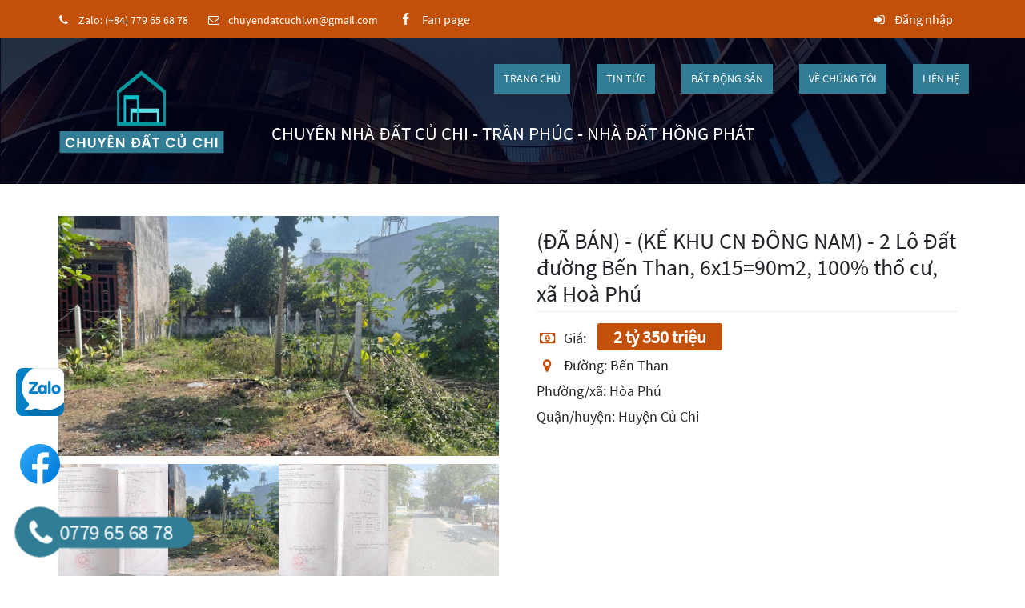

--- FILE ---
content_type: text/html;charset=UTF-8
request_url: https://chuyendatcuchi.vn/mua/ke-khu-cn-dong-nam-2-lo-dat-duong-ben-than-6x15-90m2-100-tho-cu-xa-hoa-phu-id458
body_size: 8304
content:
<!DOCTYPE html>
<html lang="vi">
    <head>
        
            <meta charset="UTF-8"/>
            <meta name="referrer" content="strict-origin-when-cross-origin"/>
            <title>(ĐÃ BÁN) - (KẾ KHU CN ĐÔNG NAM) - 2 Lô Đất đường Bến Than, 6x15=90m2, 100% thổ cư, xã Hoà Phú</title>

            <link rel="icon" href="/images/favicon.png"/>

            <link rel="manifest" href="/manifest.webmanifest"/>
            <meta name="theme-color" content="#C35009"/>

            <link rel="apple-touch-icon" href="/images/apple-touch-icon.png"/>
            <link rel="mask-icon" href="/images/safari-pinned-tab.svg" color="#5bbad5"/>
            <meta name="mobile-web-app-capable" content="yes"/>

            <meta http-equiv="content-type" content="text/html; charset=UTF-8"/>
            <meta http-equiv="X-UA-Compatible" content="IE=edge"/>
            <meta http-equiv="Content-Type" content="text/html; charset=utf-8"/>
            <meta name="robots" content="index,follow"/>
            <meta name="copyright" content="Reahome All rights reserved."/>
            <meta name="author" content="Skeriv Team"/>
            <meta property="og:title" content="(ĐÃ BÁN) - (KẾ KHU CN ĐÔNG NAM) - 2 Lô Đất đường Bến Than, 6x15=90m2, 100% thổ cư, xã Hoà Phú"/>
            <meta property="og:description" content="Lock 2 lô ngang 6m liền kề khu Công Nghiệp Đông Nam, xã Hoà Phú, huyện Củ Chi. Chuyên Đất Củ Chi - Trần Phúc - 0779656878"/>
            <meta property="og:type" content="website"/>
            <meta property="og:url" content="https://chuyendatcuchi.vn/mua/ke-khu-cn-dong-nam-2-lo-dat-duong-ben-than-6x15-90m2-100-tho-cu-xa-hoa-phu-id458"/>
            <meta property="og:image" content="https://ik.imagekit.io/reahome/public-api/file/image/20045BF59A3C2E29E1C99F92F4C120499AAF06DD51FD3A4856A221ED6F02C034?tr=n-small_thumbnail"/>
            <meta property="fb:pages" content="126863935377430"/>

            <meta name="format-detection" content="telephone=no"/>
            <meta name="distribution" content="global"/>
            <meta name="rating" content="general"/>
            <meta name="HandheldFriendly" content="true"/>
            <meta name="viewport" content="width=device-width, initial-scale=1"/>
            <meta name="description" content="Lock 2 lô ngang 6m liền kề khu Công Nghiệp Đông Nam, xã Hoà Phú, huyện Củ Chi. Chuyên Đất Củ Chi - Trần Phúc - 0779656878"/>
            <meta name="keywords" content="chuyendatcuchi, nhà đất, bất động sản, củ chi, nhadatcuchi, nha dat cu chi, nhà đất củ chi, batdongsancuchi, chuyennhadatcuchi, hongphatcuchi"/>

            <meta name="web-context-path"/>
            <meta name="api-prefix" content="api/"/>
            <meta name="public-api-prefix" content="public-api/"/>

            <!-- Google Fonts -->
            <style nonce="XLc1F+0VBL/14MnRlOkVNZTIW4U1/jlQCsic34+sdq4=">
                /* cyrillic-ext */
                @font-face {
                    font-family: 'Source Sans Pro';
                    font-style: normal;
                    font-weight: 400;
                    font-display: swap;
                    src: url(https://fonts.gstatic.com/s/sourcesanspro/v14/6xK3dSBYKcSV-LCoeQqfX1RYOo3qNa7lqDY.woff2) format('woff2');
                    unicode-range: U+0460-052F, U+1C80-1C88, U+20B4, U+2DE0-2DFF, U+A640-A69F, U+FE2E-FE2F;
                }

                /* cyrillic */
                @font-face {
                    font-family: 'Source Sans Pro';
                    font-style: normal;
                    font-weight: 400;
                    font-display: swap;
                    src: url(https://fonts.gstatic.com/s/sourcesanspro/v14/6xK3dSBYKcSV-LCoeQqfX1RYOo3qPK7lqDY.woff2) format('woff2');
                    unicode-range: U+0400-045F, U+0490-0491, U+04B0-04B1, U+2116;
                }

                /* greek-ext */
                @font-face {
                    font-family: 'Source Sans Pro';
                    font-style: normal;
                    font-weight: 400;
                    font-display: swap;
                    src: url(https://fonts.gstatic.com/s/sourcesanspro/v14/6xK3dSBYKcSV-LCoeQqfX1RYOo3qNK7lqDY.woff2) format('woff2');
                    unicode-range: U+1F00-1FFF;
                }

                /* greek */
                @font-face {
                    font-family: 'Source Sans Pro';
                    font-style: normal;
                    font-weight: 400;
                    font-display: swap;
                    src: url(https://fonts.gstatic.com/s/sourcesanspro/v14/6xK3dSBYKcSV-LCoeQqfX1RYOo3qO67lqDY.woff2) format('woff2');
                    unicode-range: U+0370-03FF;
                }

                /* vietnamese */
                @font-face {
                    font-family: 'Source Sans Pro';
                    font-style: normal;
                    font-weight: 400;
                    font-display: swap;
                    src: url(https://fonts.gstatic.com/s/sourcesanspro/v14/6xK3dSBYKcSV-LCoeQqfX1RYOo3qN67lqDY.woff2) format('woff2');
                    unicode-range: U+0102-0103, U+0110-0111, U+0128-0129, U+0168-0169, U+01A0-01A1, U+01AF-01B0, U+1EA0-1EF9, U+20AB;
                }

                /* latin-ext */
                @font-face {
                    font-family: 'Source Sans Pro';
                    font-style: normal;
                    font-weight: 400;
                    font-display: swap;
                    src: url(https://fonts.gstatic.com/s/sourcesanspro/v14/6xK3dSBYKcSV-LCoeQqfX1RYOo3qNq7lqDY.woff2) format('woff2');
                    unicode-range: U+0100-024F, U+0259, U+1E00-1EFF, U+2020, U+20A0-20AB, U+20AD-20CF, U+2113, U+2C60-2C7F, U+A720-A7FF;
                }

                /* latin */
                @font-face {
                    font-family: 'Source Sans Pro';
                    font-style: normal;
                    font-weight: 400;
                    font-display: swap;
                    src: url(https://fonts.gstatic.com/s/sourcesanspro/v14/6xK3dSBYKcSV-LCoeQqfX1RYOo3qOK7l.woff2) format('woff2');
                    unicode-range: U+0000-00FF, U+0131, U+0152-0153, U+02BB-02BC, U+02C6, U+02DA, U+02DC, U+2000-206F, U+2074, U+20AC, U+2122, U+2191, U+2193, U+2212, U+2215, U+FEFF, U+FFFD;
                }
            </style>

            <link rel="preload" href="https://fonts.gstatic.com/s/sourcesanspro/v14/6xK3dSBYKcSV-LCoeQqfX1RYOo3qOK7l.woff2" as="font" type="font/woff2" crossorigin/>
            <link rel="preload" href="https://fonts.gstatic.com/s/sourcesanspro/v14/6xK3dSBYKcSV-LCoeQqfX1RYOo3qNq7lqDY.woff2" as="font" type="font/woff2" crossorigin/>
            <link rel="preload" href="https://fonts.gstatic.com/s/sourcesanspro/v14/6xK3dSBYKcSV-LCoeQqfX1RYOo3qN67lqDY.woff2" as="font" type="font/woff2" crossorigin/>

            

            <!-- Stylesheet -->
            <link rel="stylesheet" href="/css/bootstrap.min.css?v=2022081601" type="text/css" media="all"/>
            <!--        <link rel="preload" th:href="@{/css/bootstrap.min.css}" as="style" onload="this.onload=null;this.rel='stylesheet'" type="text/css" media="all">-->
            <!--        <noscript>-->
            <!--            <link rel="stylesheet" th:href="@{/css/bootstrap.min.css}" type="text/css" media="all"/>-->
            <!--        </noscript>-->

            <link rel="stylesheet" href="/css/style.css?v=2022081601" type="text/css" media="all"/>

            
                <link rel="stylesheet" href="/css/swiper-bundle.min.css?v=2022081601" type="text/css" media="all"/>
            

            <link rel="stylesheet" href="/css/main.css?v=2022081601" type="text/css" media="all"/>

            <!--====== Javascript ======-->
            <script type="text/javascript" src="/js/skeriv-lib.js?v=2022081601"></script>
            <script defer type="text/javascript" src="/js/reahome.js?v=2022081601"></script>

            
                <script defer type="text/javascript" src="/js/swiper-bundle.min.js?v=2022081601"></script>
            

            <!-- Global site tag (gtag.js) - Google Analytics -->
            <script async src="https://www.googletagmanager.com/gtag/js?id=G-87PVLZB694" nonce="XLc1F+0VBL/14MnRlOkVNZTIW4U1/jlQCsic34+sdq4="></script>
            <script nonce="XLc1F+0VBL/14MnRlOkVNZTIW4U1/jlQCsic34+sdq4=">
                window.dataLayer = window.dataLayer || [];

                function gtag() {
                    dataLayer.push(arguments);
                }

                gtag('js', new Date());

                gtag('config', 'G-87PVLZB694');
                gtag('config', 'UA-162688152-1');

                window.addEventListener("load", () => {
                    if ("serviceWorker" in navigator) {
                        navigator.serviceWorker.register("/service-worker.js");
                    }
                });
            </script>

            <!-- Cloudflare Web Analytics -->
            <script defer src='https://static.cloudflareinsights.com/beacon.min.js'
                    data-cf-beacon='{"token": "dff7159d6e684e7790891c69764bfd95"}' nonce="XLc1F+0VBL/14MnRlOkVNZTIW4U1/jlQCsic34+sdq4=">
            </script>
            <!-- End Cloudflare Web Analytics -->
        
    </head>
    <body>
        <header class="header-section">
            <div class="header-top">
                <div class="container">
                    <div class="row">
                        <div class="col-lg-8 col-md-9 header-top-left">
                            <div class="top-info">
                                <i class="fontello-phone-alt"></i>
                                Zalo: (+84) 779 65 68 78
                            </div>
                            <div class="top-info">
                                <i class="fontello-envelope"></i>
                                <a href="/cdn-cgi/l/email-protection" class="__cf_email__" data-cfemail="f6959e838f93989297829583959e9fd88098b6919b979f9ad895999b">[email&#160;protected]</a>
                            </div>
                            <div class="top-social">
                                <a href="https://www.facebook.com/chuyendatcuchivn" rel="noopener nofollow"><i class="fontello-facebook"></i> &nbsp Fan page</a>
                            </div>
                        </div>
                        <div class="col-lg-4 col-md-3 text-lg-right header-top-right">
                            <div class="user-panel">
                                <a href="/login"><i class="fontello-sign-in-alt"></i> Đăng nhập</a>

                                
                            </div>
                        </div>
                    </div>
                </div>
            </div>
            <script data-cfasync="false" src="/cdn-cgi/scripts/5c5dd728/cloudflare-static/email-decode.min.js"></script><script nonce="XLc1F+0VBL/14MnRlOkVNZTIW4U1/jlQCsic34+sdq4=">
                function xacDinhLoaiDat(loaiDatType) {
                    var loaiDat;
                    switch (parseInt(loaiDatType)) {
                        case 0:
                            loaiDat = "Nhà ở";
                            break;
                        case 1:
                            loaiDat = "Đất nền";
                            break;
                        case 2:
                            loaiDat = "Đất vườn";
                            break;
                        case 3:
                            loaiDat = "Khác";
                            break;
                        default:
                            loaiDat = "Khác";
                            break;
                    }
                    return loaiDat;
                }

                function checkResultCode(data) {
                    switch (data.core_result_code) {
                        case -2:
                            alert("Bạn chưa đăng nhập");
                            break;
                        case -3:
                            alert("Giới hạn quyền");
                            break;
                        case -5:
                            alert("Đối tượng bị trùng lặp");
                            break;
                        case -6:
                            alert("Dữ liệu không hợp lệ");
                            break;
                        case -10:
                            alert("Kiểu dữ liệu không hợp lệ");
                            break;
                        case -11:
                            alert("Dữ liệu không hợp lệ");
                            break;
                        case -12:
                            alert("Dữ liệu không hợp lệ");
                            break;
                        case -18:
                            alert("Dữ liệu không hợp lệ");
                            break;
                        case -51:
                            alert("Dữ liệu bị trùng lặp");
                            break;
                        case -23:
                            alert("Mật khẩu tối thiểu 8 ký tự");
                            break;
                        case -281:
                            alert("Vui lòng nhập chính xác mật khẩu hiện tại.");
                            break;
                        case -164:
                            alert("Upload file không hợp lệ. File upload phải là file hình ảnh.");
                            break;
                        default :
                            alert('Error Code: ' + data.core_result_code);
                            break;
                    }
                }

                Skeriv.DomUtils.onDocumentReady(function () {
                    Skeriv.DomUtils.on(document.querySelector("#btn-logout"), "click", function (event) {
                        event.preventDefault();
                        document.querySelector("#frm-logout").submit();
                    });

                    Skeriv.DomUtils.on(document.querySelector("#a-btn-view-detail"), "click", function (event) {
                        event.preventDefault();
                        window.open("https://forms.gle/dndt3yaSHPxYYGJG6", '_blank');
                    });

                    Skeriv.DomUtils.on(document.querySelector(".nav-switch"), "click", function (event) {
                        this.__toggle = !this.__toggle;
                        var target = document.querySelector('.main-menu');
                        if (this.__toggle) {
                            target.style.height = target.scrollHeight + "px";
                        } else {
                            target.style.height = 0;
                        }

                        event.preventDefault();
                    });
                });
            </script>
        </header>

        <div class="navbar-section">
            <div class="container">
                <div class="row">
                    <div class="col-12">
                        <div class="site-navbar">
                            <a href="/" class="site-logo">
                                <img src="/images/commons/logo.png" alt="Website logo" width="213" height="120"/>
                            </a>
                            <div class="nav-switch">
                                <i class="fontello-bars"></i>
                            </div>
                            <ul class="main-menu">
                                <li><a href="/">Trang chủ</a></li>
                                <li><a href="/tin-tuc">Tin tức</a></li>
                                <li><a href="/mua-nha">Bất động sản</a></li>
                                <li><a href="/ve-chung-toi">Về chúng tôi</a></li>
                                <li><a href="/lien-he">Liên hệ</a></li>
                            </ul>
                        </div>
                    </div>
                </div>
            </div>
        </div>

        <section class="page-top-section single-blog">
            <div class="container">
                <div class="row">
                    <div class="col-xl-8 offset-lg-2">
                        <span class="banner-slogan">Chuyên Nhà Đất Củ Chi - Trần Phúc - Nhà Đất Hồng Phát</span>
                    </div>
                </div>
            </div>
        </section>

        <section class="container property-info-wrapper">
            <div class="row">
                <div class="col-lg-6 swiper-outer-container">
                    <!-- Swiper -->
                    <div class="swiper gallery-top">
                        <div class="swiper-wrapper">
                            
                                <div class="swiper-slide" url="https://ik.imagekit.io/reahome/public-api/file/image/7408D9AADDEF7EEF299F3EE3BFE8F2FD0A10080CB723942AEC2C03AF8783FCD5?tr=n-normal_size" nonce="XLc1F+0VBL/14MnRlOkVNZTIW4U1/jlQCsic34+sdq4=">
                                </div>
                            
                                <div class="swiper-slide" url="https://ik.imagekit.io/reahome/public-api/file/image/20045BF59A3C2E29E1C99F92F4C120499AAF06DD51FD3A4856A221ED6F02C034?tr=n-normal_size" nonce="XLc1F+0VBL/14MnRlOkVNZTIW4U1/jlQCsic34+sdq4=">
                                </div>
                            
                                <div class="swiper-slide" url="https://ik.imagekit.io/reahome/public-api/file/image/7E2A8893B9A30FD79E60D3BBBD3412B770697BAE89DD5CB1DE998FE2EDCC0C02?tr=n-normal_size" nonce="XLc1F+0VBL/14MnRlOkVNZTIW4U1/jlQCsic34+sdq4=">
                                </div>
                            
                                <div class="swiper-slide" url="https://ik.imagekit.io/reahome/public-api/file/image/411391C450E4C4E97081D26B676A22D959493DDDA0750BE5E58D28A5151DCFAF?tr=n-normal_size" nonce="XLc1F+0VBL/14MnRlOkVNZTIW4U1/jlQCsic34+sdq4=">
                                </div>
                            
                        </div>

                        <!-- Add Arrows -->
                        <div class="swiper-button-next hidden"></div>
                        <div class="swiper-button-prev hidden"></div>
                    </div>
                    <div class="swiper gallery-thumbs">
                        <div class="swiper-wrapper">
                            
                                <div class="swiper-slide" url="https://ik.imagekit.io/reahome/public-api/file/image/7408D9AADDEF7EEF299F3EE3BFE8F2FD0A10080CB723942AEC2C03AF8783FCD5?tr=n-normal_size">
                                </div>
                            
                                <div class="swiper-slide" url="https://ik.imagekit.io/reahome/public-api/file/image/20045BF59A3C2E29E1C99F92F4C120499AAF06DD51FD3A4856A221ED6F02C034?tr=n-normal_size">
                                </div>
                            
                                <div class="swiper-slide" url="https://ik.imagekit.io/reahome/public-api/file/image/7E2A8893B9A30FD79E60D3BBBD3412B770697BAE89DD5CB1DE998FE2EDCC0C02?tr=n-normal_size">
                                </div>
                            
                                <div class="swiper-slide" url="https://ik.imagekit.io/reahome/public-api/file/image/411391C450E4C4E97081D26B676A22D959493DDDA0750BE5E58D28A5151DCFAF?tr=n-normal_size">
                                </div>
                            
                        </div>
                    </div>
                </div>

                <script nonce="XLc1F+0VBL/14MnRlOkVNZTIW4U1/jlQCsic34+sdq4=">
                    Skeriv.DomUtils.onDocumentReady(function () {
                        var photoViewer = Skeriv.UI.photoViewer(document.body);

                        document.querySelectorAll(".swiper-slide").forEach(value => {
                            value.style = "background-image:url(" + value.getAttribute("url") + ")"
                        });

                        const galleryThumbs = new Swiper('.gallery-thumbs', {
                            autoplay: true,
                            slidesPerView: 4,
                            loop: false
                        });
                        const galleryTop = new Swiper('.gallery-top', {
                            autoplay: true,
                            loop: false,
                            navigation: {
                                nextEl: '.swiper-button-next',
                                prevEl: '.swiper-button-prev',
                            },
                            thumbs: {
                                swiper: galleryThumbs,
                            },
                            zoom: true,
                            on: {
                                click: function () {
                                    let activeSwiperSlideDOM = document.querySelector('.swiper-slide-active');
                                    if (activeSwiperSlideDOM == null) {
                                        return;
                                    }
                                    let backgroundImageUrl = getComputedStyle(activeSwiperSlideDOM)["background-image"];
                                    photoViewer.show(backgroundImageUrl.replace('url(', '').replace(')', '').replace(/\"/gi, ""));
                                }
                            }
                        });

                        var phuongXaDOM = document.querySelector("#phuong-xa");
                        var quanHuyenDOM = document.querySelector("#quan-huyen");
                        phuongXaDOM.innerHTML = convertPhuongXaIdToPhuongXaName(parseInt(phuongXaDOM.getAttribute("data-phuong-xa-id")));
                        quanHuyenDOM.innerHTML = convertQuanHuyenIdToQuanHuyenName(parseInt(quanHuyenDOM.getAttribute("data-quan-huyen-id")));
                    });
                </script>
                <div class="col-lg-6 single-list-content">
                    <h1 class="sl-sp-title">(ĐÃ BÁN) - (KẾ KHU CN ĐÔNG NAM) - 2 Lô Đất đường Bến Than, 6x15=90m2, 100% thổ cư, xã Hoà Phú</h1>
                    <div class="sl-title">
                        <p>
                            <i class="fontello-money-bill"></i>
                            Giá: <span class="price">2 tỷ 350 triệu</span>
                        </p>
                        <p>
                            <i class="fontello-map-marker-alt"></i>
                            Đường: <span></span> <span>Bến Than</span>
                        </p>
                        <p>Phường/xã: <span id="phuong-xa" data-phuong-xa-id="5"></span></p>
                        <p>Quận/huyện: <span id="quan-huyen" data-quan-huyen-id="1"></span></p>
<!--                        <p>-->
<!--                            <a th:if="${bds.longitude != null && bds.longitude != 0-->
<!--                                                    && bds.latitude != null && bds.latitude != 0}"-->
<!--                               th:href="${'https://www.google.com/maps/@' + bds.longitude + ',' + bds.latitude + ',15z'}" target="_blank">-->
<!--                                <i class="fontello-map-marker-alt"></i> Xem trên bản đồ-->
<!--                            </a>-->
<!--                        </p>-->
                        
                            <iframe
                                    class="no-border"
                                    loading="lazy"
                                    width="100%"
                                    height="300"
                                    frameborder="0"
                                    src="https://www.google.com/maps/embed/v1/place?key=AIzaSyB1Om3T6Iq3F8iVc00TY1_Ef7YUri__-a4&amp;q=10.970964,106.614275&amp;zoom=15" allowfullscreen>
                            </iframe>
                        
                    </div>
                    <div class="sl-sp-title">Chi tiết</div>
                    <div class="property-description">
                        <div><ul>	<li>Chính chủ gửi bán 2&nbsp;lô đất đường nhựa 1/ đường Bến Than, xã Hoà Phú, huyện Củ Chi.</li>	<li><strong>Diện tích mỗi lô: 6x15=90</strong>m2, 100%&nbsp;thổ cư</li>	<li><strong>Loại đất: &nbsp;đất trống, quy hoạch&nbsp; khu dân cư hiện hữu.</strong></li>	<li><strong>Pháp lý:</strong>&nbsp;Sổ hồng riêng, chính chủ, đã kiểm tra quy hoạch.</li>	<li><strong>Vị trí:</strong>&nbsp;Nằm ở đường nhựa, 1/ Bến Than, liền kề Khu Công Nghiệp Đông Nam.</li>	<li>Xung quanh là khu dân cư đông đúc, sát Quận 12 và Tỉnh Bình Dương.</li>	<li>Thích hợp mua để xây nhà ở lâu dài, nhiều tiện ích, gần Tỉnh Lộ 8.</li>	<li>Giá rất rẻ để đầu tư, chắc chắn sinh lời lâu dài.</li>	<li>Liên hệ xem đất vui lòng gọi số&nbsp;<strong>0779656878 - Trần Phúc</strong>&nbsp;anh chị nhé.</li>	<li>Để xem sản phẩm&nbsp;<strong><a href="https://chuyendatcuchi.vn/" rel="nofollow">Nhà Đất Củ Chi</a></strong>&nbsp;đồng giá hay cùng xã, hãy kéo xuống dưới.</li>	<li>Các sản phẩm có thể đã bán hoặc thay giá nên anh chị vui lòng liên hệ trực tiếp để được tư vấn cụ thể.</li></ul></div>
                    </div>
                    <div class="row property-details-list">
                        <div class="col-md-6 col-sm-6">
                            <p>
                                <i class="fontello-check-circle"></i> Loại:
                                
                                    
                                    <span>Đất nền</span>
                                    
                                    
                                    
                                
                            </p>
                            <p><i class="fontello-check-circle"></i> Tổng diện tích: <span>90.0</span> &#13217;</p>
                            <p><i class="fontello-check-circle"></i> Diện tích thổ cư: <span>85.0</span> &#13217;</p>
                            
                        </div>
                        <div class="col-md-6 col-sm-6">
                            <p>
                                <i class="fontello-check-circle"></i> Quy hoạch:
                                <span>Khu dân cư</span>
                            </p>
                            <p><i class="fontello-check-circle"></i> Thương Lượng: <span>Có</span></p>
                            
                        </div>
                    </div>
                    
                </div>
            </div>
        </section>

        <section class="real-estate-list-wrapper feature-section spad" type="bdsLienQuan" bds-id="458">
            <div class="container">
                <div class="row">
                    <div class="col-lg-9">
                        <div class="section-title">
                            <h1>Bất động sản liên quan</h1>
                        </div>
                        <div id="sample-bds-detail" class="col-lg-6 col-md-6 col-sm-12 bds-item hidden">
                            <div class="bds-item-title-wrapper">
                                <i class="fontello-map-marker-alt"></i>
                                <span class="bds-item-title"></span>
                            </div>
                            <div class="bds-preview-image-wrapper">
                                <a href="#">
                                    <img class="bds-preview-image" loading="lazy" src="" alt="" width="360" height="200">
                                    <div class="bds-chinh-chu-f1 hidden"></div>
                                </a>
                            </div>
                            <div class="bds-item-detail-wrapper">
                                <p>
                                    <i class="fontello-th-large"></i> Loại:
                                    <span class="bds-loat-dat"></span>
                                </p>
                                <p>
                                    <i class="fontello-th-large"></i> Tổng diện tích:
                                    <span class="bds-tong-dien-tich"></span> &#13217;
                                </p>
                                <p>
                                    <i class="fontello-th-large"></i> Diện tích thổ cư:
                                    <span class="bds-dien-tich-tho-cu"></span> &#13217;
                                </p>
                            </div>
                            <a href="#" class="bds-gia-tien"></a>
                        </div>
                        <div id="bds-list" class="row flex-center">
                            Đang tải dữ liệu ...
                        </div>
                        <div class="row">
                            <ul id="pagination-bds-list" class="pagination-sm center"></ul>
                        </div>
                    </div>
                    <div class="col-lg-3 ">
                        <div class="phuong-xa-list-wrapper">
                            <div class="phuong-xa-list-header">
                                <i class="fontello-map-marker-alt"></i> <span>Phường xã</span>
                            </div>
                            <div class="phuong-xa-list-content">
                            </div>
                        </div>
                    </div>
                </div>
                
                <script nonce="XLc1F+0VBL/14MnRlOkVNZTIW4U1/jlQCsic34+sdq4=">
                    Skeriv.DomUtils.onDocumentReady(function () {
                        const paginationBdsList = document.querySelector('#pagination-bds-list');
                        const realEstateListWrapperDOM = document.querySelector(".real-estate-list-wrapper");
                        document.onPageClick = function (_, page) {
                            let url;
                            const param = {
                                page: page
                            };
                            let phuongXaId = 5;

                            const searchByPhuongXaDOM = document.querySelector("#search-by-phuong-xa");
                            const searchByGiaTienDOM = document.querySelector("#search-by-gia-tien");
                            const searchByTongDienTichDOM = document.querySelector("#search-by-tong-dien-tich");

                            switch (realEstateListWrapperDOM.getAttribute("type")) {
                                case "all":
                                    url = "batDongSan/getAll";
                                    break;
                                case "phuongXa":
                                    url = "batDongSan/getByPhuongXa";
                                    param.phuongXaId = phuongXaId;
                                    break;
                                case "bdsLienQuan":
                                    let id = parseInt(realEstateListWrapperDOM.getAttribute("bds-id"));
                                    url = "batDongSan/getRecommendations";
                                    param.id = id;
                                    param.phuongXaId = phuongXaId;
                                    break;
                                case "search":
                                    url = "batDongSan/search";
                                    param.phuongXaId = searchByPhuongXaDOM.value;
                                    param.priceOption = searchByGiaTienDOM.value;
                                    param.areaOption = searchByTongDienTichDOM.value;
                                    break;
                                default:
                                    return;
                            }
                            Skeriv.Network.post(
                                url,
                                param,
                                function (success, data) {
                                    if (!success) {
                                        checkResultCode(data);
                                        return;
                                    }
                                    const dtoList = data.dto.member;
                                    const bdsList = document.querySelector("#bds-list");
                                    const sampleBdsDetail = document.querySelector("#sample-bds-detail");
                                    Skeriv.DomUtils.empty(bdsList);
                                    dtoList.forEach(function (bds) {
                                        const elements = sampleBdsDetail.cloneNode(true);
                                        elements.removeAttribute("id");
                                        elements.classList.remove("hidden");
                                        elements.querySelector(".bds-preview-image").setAttribute('src', bds.public_preview_image_url);
                                        elements.querySelector(".bds-preview-image").setAttribute('alt', bds.public_preview_image_alt);
                                        elements.querySelector(".bds-item-title").innerHTML = bds.tieu_de;
                                        elements.querySelector(".bds-loat-dat").innerHTML = xacDinhLoaiDat(bds.loai_dat);
                                        elements.querySelector(".bds-tong-dien-tich").innerHTML = bds.tong_dien_tich_m2;
                                        elements.querySelector(".bds-dien-tich-tho-cu").innerHTML = bds.dien_tich_tho_cu_m2;
                                        elements.querySelector(".bds-gia-tien").innerHTML = Skeriv.Utils.formatPriceInVietnamese(bds.gia_tien);
                                        let bdsUrl = Skeriv.Utils.getWebContextPath() + '/mua/' + bds.seo_url + '-id' + bds.id;
                                        var previewImageWrapperAnchor = elements.querySelector(".bds-preview-image-wrapper a");
                                        previewImageWrapperAnchor.setAttribute("href", bdsUrl);
                                        previewImageWrapperAnchor.setAttribute("aria-label", bds.tieu_de);
                                        elements.querySelector(".bds-gia-tien").setAttribute("href", bdsUrl);
                                        if (Skeriv.Utils.isValidData(bds.extra_info)) {
                                            const chinhChuF1Type = parseInt(bds.extra_info.chinh_chu_f1_type);
                                            let chinhChuF1Text = "";
                                            switch (chinhChuF1Type) {
                                                case 0:
                                                    chinhChuF1Text = "Chính chủ";
                                                    break;
                                                case 1:
                                                    chinhChuF1Text = "F1";
                                                    break;
                                            }
                                            const chinhChuF1DOM = elements.querySelector(".bds-chinh-chu-f1");
                                            chinhChuF1DOM.classList.remove("hidden");
                                            chinhChuF1DOM.innerHTML = chinhChuF1Text;
                                        }
                                        bdsList.appendChild(elements);
                                    });
                                    if (page === 0) {
                                        bdsList.style = "height:auto";
                                    }
                                    // paginationBdsList.twbsPagination("destroy");
                                    if (dtoList.length <= 0) {
                                        // paginationBdsList.twbsPagination({
                                        //     initiateStartPageClick: false,
                                        //     totalPages: 1,
                                        //     visiblePages: 5,
                                        //     onPageClick: document.onPageClick
                                        // });
                                        Skeriv.UI.pagination(paginationBdsList, {
                                            totalPages: 1,
                                            visiblePages: 5,
                                            onPageClick: document.onPageClick
                                        });
                                        return;
                                    }
                                    // paginationBdsList.twbsPagination({
                                    //     initiateStartPageClick: false,
                                    //     startPage: page,
                                    //     totalPages: data.total_page,
                                    //     visiblePages: 5,
                                    //     onPageClick: document.onPageClick
                                    // });
                                    Skeriv.UI.pagination(paginationBdsList, {
                                        startPage: page,
                                        totalPages: data.total_page,
                                        visiblePages: 5,
                                        onPageClick: document.onPageClick
                                    });
                                },
                                {
                                    isPublicAPI: true
                                }
                            );
                        };

                        document.onPageClick(null, 0);

                        const phuongXaListDOM = document.querySelector(".phuong-xa-list-content");
                        const phuongXaList = findPhuongXaListByQuanHuyenId(1);
                        phuongXaList.forEach(function (value) {
                            // Thêm phường/xã vào danh sách phường/xã
                            const anchor = document.createElement("a");
                            anchor.classList.add("phuong-xa");
                            anchor.innerHTML = value.name;
                            anchor.setAttribute("href", Skeriv.Utils.getWebContextPath() + "/mua-nha/phuong-xa/" + value.seoUrl);
                            phuongXaListDOM.appendChild(anchor);
                        });
                    });
                </script>
            </div>
        </section>

        <footer class="footer-section">
            <a href="https://zalo.me/0779656878" class="fixed-icon zalo-icon" target="_blank" rel="noreferrer nofollow">
                <img src="/images/commons/zalo-icon.png" alt="Zalo icon" width="60" height="60">
            </a>
            <a href="https://www.facebook.com/chuyendatcuchivn" class="fixed-icon facebook-fan-page-icon" target="_blank" rel="noopener nofollow">
                <img src="/images/commons/facebook-icon.png" alt="Facebook icon" width="60" height="60">
            </a>
            <a href="tel:0779656878" class="fixed-icon phone-icon" target="_blank" rel="noreferrer nofollow">
                <i class="fontello-phone-alt" aria-hidden="true"></i>
                <span>0779 65 68 78</span>
            </a>
            <div class="container">
                <div class="row">
                    <div class="col-lg-3 col-md-4 footer-widget">
                        <img class="footer-logo" loading="lazy" src="/images/commons/logo-footer.png" alt="Website logo" width="213" height="120">
                        <p>Tìm kiếm và hiện thực hóa ngôi nhà bạn mong muốn.</p>
                    </div>
                    <div class="col-lg-3 col-md-4 footer-widget">
                        <div class="contact-widget">
                            <h2 class="fw-title">Liên hệ</h2>
                            <p>Phúc Trần </p>
                            <p>Facebook: <a href="https://www.facebook.com/chuyendatcuchivn">chuyendatcuchivn</a></p>
                            <p><i class="fontello-phone-alt"></i>(+84) 779 65 68 78</p>
                            <p><i class="fontello-envelope"></i><a href="/cdn-cgi/l/email-protection" class="__cf_email__" data-cfemail="6f0c071a160a010b0e1b0c1a0c07064119012f08020e0603410c0002">[email&#160;protected]</a></p>
                        </div>
                    </div>
                    <div class="col-lg-6 col-md-4 footer-widget">
                        <div id="phuong-xa-list" class="double-menu-widget">
                        </div>
                    </div>
                </div>
                <script data-cfasync="false" src="/cdn-cgi/scripts/5c5dd728/cloudflare-static/email-decode.min.js"></script><script nonce="XLc1F+0VBL/14MnRlOkVNZTIW4U1/jlQCsic34+sdq4=">
                    Skeriv.DomUtils.onDocumentReady(function () {
                        const phuongXaListDOMForFooter = document.querySelector("#phuong-xa-list");
                        const phuongXaList = findPhuongXaListByQuanHuyenId(1);
                        let count = 0;
                        phuongXaList.forEach(function (value) {
                            ++count;
                            // Thêm phường/xã vào danh sách phường/xã ở footer
                            var ul = phuongXaListDOMForFooter.lastElementChild;
                            // Mỗi ul chứa 7 phường, nếu đang generate phường thứ 8 thì tạo ul mới
                            if ((count % 7) === 1) {
                                ul = document.createElement("ul");
                                phuongXaListDOMForFooter.appendChild(ul);
                            }
                            var li = document.createElement('li');
                            li.innerHTML = "<a href='#'></a>";
                            ul.appendChild(li);
                            var anchorInLiTag = li.querySelector("a");
                            anchorInLiTag.innerHTML = value.name;
                            anchorInLiTag.setAttribute("href", Skeriv.Utils.getWebContextPath() + "/mua-nha/phuong-xa/" + value.seoUrl);
                        });
                    });
                </script>
                <div class="footer-bottom">
                    <div class="footer-nav">
                        <ul>
                            <li><a href="/">Trang chủ</a></li>
                            <li><a href="/tin-tuc">Tin tức</a></li>
                            <li><a href="/mua-nha">Bất động sản</a></li>
                            <li><a href="/ve-chung-toi">Về chúng tôi</a></li>
                            <li><a href="/lien-he">Liên hệ</a></li>
                        </ul>
                    </div>
                    <div class="copyright">
                        <p>
                            Copyright &copy; <span>2026</span>
                            chuyendatcuchi.vn All rights reserved | This template is made with
                            <i class="fontello-heart" aria-hidden="true"></i> by
                            <a href="https://colorlib.com" target="_blank"
                               rel="noreferrer nofollow">
                                Colorlib
                            </a>
                        </p>
                    </div>
                </div>
            </div>

            <!-- Google Tag Manager (noscript) -->
            <noscript>
                <iframe src="https://www.googletagmanager.com/ns.html?id=G-87PVLZB694"
                        height="0" width="0" class="hidden"></iframe>
            </noscript>
            <!-- End Google Tag Manager (noscript) -->
        </footer>
    </body>
</html>


--- FILE ---
content_type: text/css
request_url: https://chuyendatcuchi.vn/css/style.css?v=2022081601
body_size: 6162
content:
/* =================================
------------------------------------
  LERAMIZ - Landing Page Template
  Version: 1.0
 ------------------------------------
 ====================================*/

/*----------------------------------------*/
/* Template default CSS
/*----------------------------------------*/

html,
body {
	height: 100%;
	font-family: 'Source Sans Pro', sans-serif;
	-webkit-font-smoothing: antialiased;
	-moz-osx-font-smoothing: grayscale;
}

h1,
h2,
h3,
h4,
h5,
h6 {
	margin: 0;
	font-weight: 600;
	/*color: #252525;*/
}

h1 {
	font-size: 70px;
}

h2 {
	font-size: 36px;
}

h3 {
	font-size: 30px;
}

h4 {
	font-size: 24px;
}

h5 {
	font-size: 20px;
}

h6 {
	font-size: 14px;
}

/*p {*/
/*	font-size: 13.9px;*/
/*	color: #707070;*/
/*}*/

img {
	max-width: 100%;
}

input:focus,
select:focus,
button:focus,
textarea:focus {
	outline: none;
}

a:hover,
a:focus {
	text-decoration: none;
	outline: none;
}

ul,
ol {
	padding: 0;
	margin: 0;
}

/*---------------------
	Helper CSS
-----------------------*/

.section-title {
	margin-bottom: 60px;
}

.section-title h3 {
	font-weight: 400;
	margin-bottom: 15px;
	text-transform: uppercase;
}

.section-title p {
	margin-bottom: 0;
}

/*.set-bg {*/
/*	background-repeat: no-repeat;*/
/*	background-size: cover;*/
/*	background-position: top center;*/
/*}*/

.spad {
	padding-top: 100px;
	padding-bottom: 100px;
}

.text-white h1,
.text-white h2,
.text-white h3,
.text-white h4,
.text-white h5,
.text-white p,
.text-white span,
.text-white li,
.text-white a {
	color: #fff;
}

/*---------------------
	Commom elements
-----------------------*/

/* Buttons */

.site-btn {
	position: relative;
	display: inline-block;
	padding: 15px 30px;
	font-size: 16px;
	font-weight: 600;
	line-height: 16px;
	letter-spacing: 2px;
	border-radius: 3px;
	min-width: 170px;
	text-align: center;
	background: #C35009;
	cursor: pointer;
	border: none;
	color: #fff;
}

/* Preloder */

/*#preloder {*/
/*	position: fixed;*/
/*	width: 100%;*/
/*	height: 100%;*/
/*	top: 0;*/
/*	left: 0;*/
/*	z-index: 999999;*/
/*	background: #fff;*/
/*}*/

/*.loader {*/
/*	width: 40px;*/
/*	height: 40px;*/
/*	position: absolute;*/
/*	top: 50%;*/
/*	left: 50%;*/
/*	margin-top: -13px;*/
/*	margin-left: -13px;*/
/*	border-radius: 60px;*/
/*	animation: loader 0.8s linear infinite;*/
/*	-webkit-animation: loader 0.8s linear infinite;*/
/*}*/

/*@keyframes loader {*/
/*	0% {*/
/*		-webkit-transform: rotate(0deg);*/
/*		transform: rotate(0deg);*/
/*		border: 4px solid #f44336;*/
/*		border-left-color: transparent;*/
/*	}*/
/*	50% {*/
/*		-webkit-transform: rotate(180deg);*/
/*		transform: rotate(180deg);*/
/*		border: 4px solid #673ab7;*/
/*		border-left-color: transparent;*/
/*	}*/
/*	100% {*/
/*		-webkit-transform: rotate(360deg);*/
/*		transform: rotate(360deg);*/
/*		border: 4px solid #f44336;*/
/*		border-left-color: transparent;*/
/*	}*/
/*}*/

/*@-webkit-keyframes loader {*/
/*	0% {*/
/*		-webkit-transform: rotate(0deg);*/
/*		border: 4px solid #f44336;*/
/*		border-left-color: transparent;*/
/*	}*/
/*	50% {*/
/*		-webkit-transform: rotate(180deg);*/
/*		border: 4px solid #673ab7;*/
/*		border-left-color: transparent;*/
/*	}*/
/*	100% {*/
/*		-webkit-transform: rotate(360deg);*/
/*		border: 4px solid #f44336;*/
/*		border-left-color: transparent;*/
/*	}*/
/*}*/

/*------------------
  Header section
---------------------*/

.header-section {
	position: fixed;
	width: 100%;
	left: 0;
	top: 0;
	z-index: 999;
	background: #C35009;
}
.navbar-section {
	position: absolute;
	width: 100%;
	left: 0;
	top: 80px;
	z-index: 99;
}

.header-top {
	padding: 12px 0;
	border-bottom: 1px solid #667792;
	margin-bottom: 40px;
}

.top-info {
	font-size: 14px;
	color: #fff;
	display: inline-block;
}

.top-info i {
	margin-right: 5px;
}

.top-info:first-child {
	margin-right: 40px;
}

.top-social {
	display: inline-block;
}

.top-social a {
	color: #fff;
	margin: 0 10px;
}

.user-panel {
	display: inline-block;
	margin-left: 20px;
}

.user-panel a {
	color: #fff;
	padding: 0 20px;
	border-left: 1px solid #667792;
}

.user-panel a i {
	margin-right: 5px;
}

.user-panel a:last-child {
	margin-right: 0;
}

.site-logo {
	display: inline-block;
}

.nav-switch {
	display: none;
}

.main-menu {
	float: right;
	list-style: none;
}

.main-menu li {
	display: inline;
}

.main-menu li a {
	display: inline-block;
	color: #fff;
	text-transform: uppercase;
	margin-left: 30px;
	padding: 12px 5px;
	font-size: 14px;
}

.main-menu li a:hover {
	color: #C35009;
}

/*------------------
  Hero section
---------------------*/

.hero-section {
	position: relative;
	height: 870px;
	margin-bottom: -54px;
}

.hero-text {
	padding-top: 340px;
	text-align: center;
}

.hero-text h2 {
	text-transform: uppercase;
	margin-bottom: 20px;
}

.hero-text p {
	font-size: 22px;
	margin-bottom: 50px;
}

/*------------------
  Filter search
---------------------*/

.filter-search {
	position: relative;
	z-index: 2;
}

.filter-form {
	padding: 31px;
	background: #C35009;
	border-radius: 3px;
}

.filter-form input {
	background: #fff;
	height: 46px;
	border: none;
	border-radius: 2px;
	width: calc(43% - 20px);
	margin-right: 20px;
	padding: 5px 20px;
	font-size: 14px;
}

.filter-form select {
	background: #fff;
	height: 46px;
	border: none;
	border-radius: 2px;
	width: calc(20% - 20px);
	margin-right: 20px;
	padding-left: 20px;
	font-size: 14px;
}

.filter-form .fs-submit {
	background: #333;
	width: 16%;
	border-radius: 2px;
}

.propertie-item {
	height: 270px;
	position: relative;
	margin-bottom: 30px;
	position: relative;
}

.propertie-item:after {
	position: absolute;
	content: "";
	width: 100%;
	height: 100%;
	left: 0;
	top: 0;
	/* Permalink - use to edit and share this gradient: http://colorzilla.com/gradient-editor/#000000+0,303030+100&0+32,0.9+100 */
	/* FF3.6-15 */
	/* Chrome10-25,Safari5.1-6 */
	background: -webkit-gradient(linear, left top, left bottom, from(rgba(0, 0, 0, 0)), color-stop(32%, rgba(15, 15, 15, 0)), to(rgba(48, 48, 48, 0.9)));
	background: -o-linear-gradient(top, rgba(0, 0, 0, 0) 0%, rgba(15, 15, 15, 0) 32%, rgba(48, 48, 48, 0.9) 100%);
	background: linear-gradient(to bottom, rgba(0, 0, 0, 0) 0%, rgba(15, 15, 15, 0) 32%, rgba(48, 48, 48, 0.9) 100%);
	/* W3C, IE10+, FF16+, Chrome26+, Opera12+, Safari7+ */
	filter: progid:DXImageTransform.Microsoft.gradient( startColorstr='#00000000', endColorstr='#e6303030', GradientType=0);
	/* IE6-9 */
}

.propertie-item .sale-notic,
.propertie-item .rent-notic {
	margin: 30px;
}

.propertie-info {
	position: absolute;
	left: 0;
	bottom: 0;
	width: 100%;
	padding: 30px;
	padding-bottom: 20px;
	z-index: 5;
}

.propertie-info h5 {
	margin-bottom: 8px;
	font-weight: 400;
}

.propertie-info p {
	margin-bottom: 0;
}

.propertie-info p i {
	color: #C35009;
	margin-right: 5px;
}

.propertie-info .info-warp {
	float: left;
}

.propertie-info .price {
	float: right;
	background: #C35009;
	padding: 12px;
	min-width: 110px;
	text-align: center;
	border-radius: 2px;
}

.sale-notic,
.rent-notic {
	color: #fff;
	font-size: 12px;
	text-transform: uppercase;
	background: #e94646;
	padding: 7px 13px;
	display: inline-block;
	border-radius: 2px;
	position: relative;
	z-index: 3;
}

.rent-notic {
	background: #eca643;
}

/*------------------
  Services section
---------------------*/

.services-section .section-title {
	margin-bottom: 40px;
	padding-top: 15px;
}

.service-item {
	margin-bottom: 30px;
}

.service-item:last-child {
	margin-bottom: 0;
}

.service-item i {
	height: 60px;
	width: 60px;
	background: #C35009;
	border-radius: 50%;
	text-align: center;
	padding-top: 18px;
	color: #fff;
	font-size: 24px;
	float: left;
}

.service-item .service-text {
	padding-left: 80px;
}

.service-item .service-text h5 {
	font-weight: 400;
	color: #fff;
	font-size: 18px;
	margin-bottom: 8px;
}

.service-item .service-text p {
	margin-bottom: 0;
	color: #cccccc;
}

/*------------------
  Feature section
---------------------*/

.feature-section .container {
	margin-bottom: -50px;
}

.feature-item {
	margin-bottom: 50px;
}

.feature-item .room-price {
	display: block;
	font-size: 18px;
	font-weight: 600;
	background: #fff;
	text-align: center;
	padding: 13px;
	background: #C35009;
	color: #fff;
}

.feature-pic {
	height: 250px;
}

.feature-pic .sale-notic,
.feature-pic .rent-notic {
	margin: 20px;
}

.feature-text {
	border-left: 1px solid #ebebeb;
	border-right: 1px solid #ebebeb;
}

.feature-title {
	padding-top: 20px;
}

.feature-title h5 {
	font-weight: 400;
	margin-bottom: 5px;
}

.feature-title p {
	margin-bottom: 0;
}

.feature-title p i {
	color: #C35009;
}

.room-info-warp {
	padding: 25px;
	padding-bottom: 0;
}

.room-info {
	border-top: 1px solid #ebebeb;
	padding-top: 15px;
	overflow: hidden;
}

.room-info p {
	margin-bottom: 15px;
}

.room-info p i {
	color: #C35009;
	margin-right: 10px;
}

.room-info:last-child .rf-right {
	padding-right: 14px;
}

.room-info .rf-left {
	float: left;
}

.room-info .rf-right {
	float: right;
}

/*-----------------------------
  Feature category section
-----------------------------*/

.feature-category-section {
	background: #f7f7f7;
}

.f-cata {
	text-align: center;
}

.f-cata img {
	margin-bottom: 20px;
}

.f-cata h5 {
	font-weight: 400;
}

.gallery {
	margin-right: -20px;
}

.gallery:after {
	content: '';
	display: block;
	clear: both;
}

.grid-sizer {
	width: calc(25% - 20px);
}

.gallery-item {
	width: calc(25% - 20px);
	height: 285px;
	display: table;
	position: relative;
	float: left;
	margin-bottom: 20px;
}

.gallery-item.grid-long {
	width: calc(50% - 20px);
}

.gallery-item.grid-wide {
	width: calc(50% - 10px);
}

.gallery-item:after {
	position: absolute;
	content: "";
	width: 100%;
	height: 100%;
	left: 0;
	top: 0;
	background: #000;
	opacity: 0.4;
	-webkit-transition: all 0.4s;
	-o-transition: all 0.4s;
	transition: all 0.4s;
}

.gallery-item:before {
	position: absolute;
	content: "";
	width: 100%;
	height: 100%;
	left: 0;
	top: 0;
	/* Permalink - use to edit and share this gradient: http://colorzilla.com/gradient-editor/#000000+0,30caa0+70 */
	background: black;
	/* Old browsers */
	/* FF3.6-15 */
	/* Chrome10-25,Safari5.1-6 */
	background: -webkit-gradient(linear, left top, left bottom, from(black), color-stop(70%, #C35009));
	background: -o-linear-gradient(top, black 0%, #C35009 70%);
	background: linear-gradient(to bottom, black 0%, #C35009 70%);
	/* W3C, IE10+, FF16+, Chrome26+, Opera12+, Safari7+ */
	filter: progid:DXImageTransform.Microsoft.gradient( startColorstr='#000000', endColorstr='#C35009', GradientType=0);
	/* IE6-9 */
	opacity: 0;
	-webkit-transition: all 0.4s;
	-o-transition: all 0.4s;
	transition: all 0.4s;
}

.gallery-item:hover:before {
	opacity: 0.6;
}

.gallery-item:hover:after {
	opacity: 0;
}

.gallery-item .gi-info {
	display: table-cell;
	vertical-align: middle;
	text-align: center;
	position: relative;
	z-index: 2;
}

.gallery-item .gi-info h3 {
	font-size: 28px;
	font-weight: 400;
	color: #fff;
}

.gallery-item .gi-info p {
	font-size: 16px;
	color: #fff;
	margin-bottom: 0;
}

/*------------------
  Review section
---------------------*/

.review-section {
	padding-top: 68px;
	padding-bottom: 50px;
}

.review-item {
	text-align: center;
}

.review-item .rating {
	margin-bottom: 20px;
}

.review-item .rating i {
	color: #ffca04;
	font-size: 20px;
}

.review-item p {
	font-size: 18px;
	margin-bottom: 30px;
}

.review-item h5 {
	font-size: 18px;
	margin-bottom: 5px;
}

.review-item span {
	color: #cccccc;
}

.review-item .clint-pic {
	width: 60px;
	height: 60px;
	border-radius: 50%;
	margin: 35px auto 0;
}

.review-slider .owl-dots {
	text-align: center;
	padding-top: 30px;
}

.review-slider .owl-dots .owl-dot {
	width: 20px;
	height: 4px;
	border-radius: 4px;
	background: #fff;
	display: inline-block;
	margin: 0 5px;
}

.review-slider .owl-dots .owl-dot.active {
	background: #C35009;
}

/*------------------
  Blog section
---------------------*/

.blog-item img {
	margin-bottom: 25px;
}

.blog-item h5 {
	margin-bottom: 10px;
	font-weight: 400;
}

.blog-item h5 a {
	color: #252525;
}

.blog-item p {
	margin-bottom: 0;
}

.blog-item .blog-meta {
	margin-bottom: 10px;
}

.blog-item .blog-meta span {
	font-size: 12px;
	color: #cccccc;
	margin-right: 10px;
}

.blog-item .blog-meta span i {
	color: #C35009;
	margin-right: 5px;
}

/*------------------
  Clients section
---------------------*/

.clients-section {
	position: relative;
	margin-bottom: -60px;
}

.clients-slider {
	background: #C35009;
	padding: 27px 40px;
	border-radius: 3px;
}

.clients-slider a {
	display: block;
	text-align: center;
	padding: 0 30px;
}

/*----------------
  Footer section
------------------*/

.footer-section {
	padding-top: 125px;
	padding-bottom: 25px;
}

.footer-widget p {
	color: #ccc;
}

/*.footer-widget img {*/
/*	margin-bottom: 30px;*/
/*}*/

.footer-widget .social {
	padding-top: 10px;
}

.footer-widget .social a {
	color: #fff;
	font-size: 16px;
	margin-right: 35px;
}

.footer-widget .fw-title {
	padding-top: 10px;
	text-transform: uppercase;
	margin-bottom: 35px;
	color: #fff;
}

.footer-widget .contact-widget {
	padding-left: 10px;
}

.footer-widget .contact-widget p i {
	color: #fff;
	margin-right: 10px;
}

.footer-widget .double-menu-widget {
	padding-left: 20px;
}

.footer-widget .double-menu-widget ul {
	list-style: none;
	display: inline-block;
}

.footer-widget .double-menu-widget ul a {
	font-size: 13.9px;
	color: #cccccc;
	display: inline-block;
	margin-bottom: 10px;
	position: relative;
	right: 0;
	-webkit-transition: all 0.4s;
	-o-transition: all 0.4s;
	transition: all 0.4s;
	position: relative;
}

.footer-widget .double-menu-widget ul a:hover {
	right: -20px;
	color: #fff;
}

.footer-widget .double-menu-widget ul a:hover:after {
	opacity: 1;
	left: -15px;
}

.footer-widget .double-menu-widget ul a:after {
	font-family: 'FontAwesome';
	content: "\f101";
	position: absolute;
	left: -20px;
	top: 0;
	color: #C35009;
	opacity: 0;
	-webkit-transition: all 0.4s;
	-o-transition: all 0.4s;
	transition: all 0.4s;
}

.footer-widget .double-menu-widget ul:last-child {
	margin-left: 50px;
}

.footer-widget .footer-newslatter-form {
	position: relative;
	height: 40px;
	overflow: hidden;
	border-radius: 3px;
	margin-top: 25px;
}

.footer-widget .footer-newslatter-form input {
	width: 100%;
	height: 40px;
	padding: 10px 18px;
	padding-right: 50px;
}

.footer-widget .footer-newslatter-form button {
	position: absolute;
	height: 100%;
	width: 40px;
	top: 0;
	right: 0;
	background: #C35009;
	color: #fff;
	border: none;
}

.footer-bottom {
	overflow: hidden;
	padding-top: 30px;
	margin-top: 65px;
	border-top: 1px solid #324a4e;
}

.footer-nav {
	float: right;
}

.footer-nav ul {
	list-style: none;
}

.footer-nav ul li {
	display: inline;
}

.footer-nav ul li a {
	display: inline-block;
	color: #cccccc;
	margin-left: 10px;
	font-size: 12px;
}

.footer-nav ul li a:hover {
	color: #fff;
}

.copyright {
	float: left;
	padding-top: 3px;
}

.copyright p {
	font-size: 12px;
	margin-bottom: 0;
	color: #bfbfbf;
}

.copyright p a {
	font-weight: 600;
	color: #fff;
}

/*----------------
  Pages
------------------
===================*/

.page-top-section {
	height: 350px;
	text-align: center;
	padding-top: 210px;
}

.page-top-section h2 {
	font-weight: 400;
	text-transform: uppercase;
}

.page-top-section.single-blog {
	padding-top: 170px;
}

.page-top-section.single-blog h2 {
	margin-bottom: 15px;
}

.page-top-section.single-blog a {
	color: #cccccc;
	font-size: 16px;
	margin: 0 5px;
}

.page-top-section.single-blog a i {
	color: #C35009;
	margin-right: 10px;
}

.site-breadcrumb {
	padding: 50px 0;
}

.site-breadcrumb a {
	color: #000;
	font-size: 16px;
}

.site-breadcrumb a i {
	margin-right: 5px;
}

.site-breadcrumb span {
	font-size: 16px;
	color: #cccccc;
}

.site-breadcrumb span i {
	margin: 0 6px;
}

.page-section {
	padding-bottom: 100px;
}

.site-pagination {
	text-align: center;
}

.site-pagination a,
.site-pagination span {
	width: 40px;
	height: 40px;
	display: inline-block;
	text-align: center;
	border: 1px solid #e1e1e1;
	color: #717171;
	font-size: 18px;
	padding-top: 4px;
	margin-right: 15px;
	-webkit-transition: all 0.4s;
	-o-transition: all 0.4s;
	transition: all 0.4s;
}

.site-pagination span,
.site-pagination span:hover,
.site-pagination a:hover {
	color: #C35009;
	border-color: #C35009;
}

.site-pagination a:last-child {
	margin-right: 0;
}

/*----------------
  Single list page
------------------*/

.single-list-slider .sl-item {
	height: 400px;
}

.single-list-slider .sl-item .sale-notic,
.single-list-slider .sl-item .rent-notic {
	margin: 30px;
}

.sl-thumb-slider {
	margin-top: 10px;
	position: relative;
}

.sl-thumb-slider .sl-thumb {
	height: 120px;
	cursor: pointer;
	background: #000;
	background-size: cover;
	position: relative;
}

.sl-thumb-slider .current .sl-thumb:after {
	position: absolute;
	content: "";
	width: 100%;
	height: 100%;
	left: 0;
	top: 0;
	background: #000;
	opacity: 0.6;
}

.sl-thumb-slider .owl-prev,
.sl-thumb-slider .owl-next {
	position: absolute;
	height: 20px;
	width: 20px;
	background: #fff;
	top: 50%;
	margin-top: -10px;
	font-size: 12px;
	color: #cccccc;
	text-align: center;
}

.sl-thumb-slider .owl-prev:hover,
.sl-thumb-slider .owl-next:hover {
	color: #C35009;
}

.sl-thumb-slider .owl-prev {
	left: 0;
	border-radius: 0px 30px 30px 0px;
}

.sl-thumb-slider .owl-next {
	right: 0;
	border-radius: 30px 0px 0px 30px;
}

.single-list-content {
	padding: 70px 30px;
	border: 1px solid #e1e1e1;
	border-top: none;
}

.single-list-content .sl-title h2 {
	font-size: 30px;
	font-weight: 400;
	margin-bottom: 5px;
}

.single-list-content .sl-title p {
	font-size: 18px;
}

.single-list-content p i {
	color: #C35009;
	margin-right: 5px;
}

.single-list-content .price-btn {
	display: inline-block;
	font-size: 22px;
	font-weight: 600;
	text-align: center;
	padding: 9px;
	background: #C35009;
	color: #fff;
	min-width: 200px;
	border-radius: 3px;
	margin-bottom: 70px;
}

.single-list-content .sl-sp-title {
	display: block;
	font-size: 28px;
	font-weight: 400;
	padding-bottom: 20px;
	margin-bottom: 25px;
	border-bottom: 1px solid #ebebeb;
}

.single-list-content .sl-sp-title.bd-no {
	border-bottom: none;
}

.property-details-list {
	margin-bottom: 30px;
}

.property-details-list p {
	margin-bottom: 40px;
	font-size: 16px;
}

.property-description {
	margin-bottom: 55px;
}

.property-description p {
	font-size: 16.7px;
}

.plan-accordion {
	overflow: hidden;
	border-bottom: 1px solid #e1e1e1;
	margin-bottom: 75px;
}

.plan-accordion .panel-link {
	display: block;
	background: #f7f7f7;
	color: #707070;
	font-size: 16px;
	border: none;
	width: 100%;
	cursor: pointer;
	padding: 18px 30px;
	border: 1px solid #e1e1e1;
	border-bottom: 0;
	position: relative;
	text-align: left;
}

.plan-accordion .panel-link span {
	margin-left: 20px;
}

.plan-accordion .panel-link.active {
	background: #C35009;
	color: #fff;
	border: 1px solid #C35009;
}

.plan-accordion .panel-link.active i {
	-webkit-transform: rotate(180deg);
	    -ms-transform: rotate(180deg);
	        transform: rotate(180deg);
}

.plan-accordion .panel-link.active.collapsed {
	background: #f7f7f7;
	color: #707070;
	border: 1px solid #e1e1e1;
	border-bottom: 0;
}

.plan-accordion .panel-link.active.collapsed i {
	-webkit-transform: rotate(0deg);
	    -ms-transform: rotate(0deg);
	        transform: rotate(0deg);
}

.plan-accordion .panel-link i {
	position: absolute;
	font-size: 24px;
	top: 50%;
	right: 17px;
	margin-top: -11px;
	-webkit-transition: all 0.4s;
	-o-transition: all 0.4s;
	transition: all 0.4s;
}

.plan-accordion .panel-body {
	border: 1px solid #e1e1e1;
	border-bottom: none;
}

.perview-video {
	position: relative;
	margin-bottom: 75px;
}

.perview-video .video-link {
	position: absolute;
	left: calc(50% - 30px);
	top: calc(50% - 30px);
}

.sidebar {
	padding-left: 40px;
}

.author-card {
	padding: 29px;
	border: 1px solid #ebebeb;
	border-radius: 1px;
	margin-bottom: 44px;
}

.author-card .author-img {
	width: 80px;
	height: 80px;
	border-radius: 50%;
	float: left;
}

.author-card .author-info {
	padding-top: 10px;
	margin-left: 100px;
}

.author-card h5 {
	font-weight: 400;
}

.author-card .author-contact {
	display: block;
	clear: both;
	padding-top: 40px;
	position: relative;
}

.author-card .author-contact:after {
	content: "";
	position: absolute;
	width: 100px;
	height: 1px;
	top: 20px;
	left: 0;
	background: #ebebeb;
}

.author-card .author-contact p {
	font-size: 16px;
	margin-bottom: 0;
	line-height: 2;
}

.author-card .author-contact p i {
	margin-right: 5px;
	color: #C35009;
}

.contact-form-card {
	padding: 29px;
	border: 1px solid #ebebeb;
	border-radius: 1px;
	margin-bottom: 80px;
}

.contact-form-card h5 {
	font-weight: 400;
	margin-bottom: 30px;
}

.contact-form-card input,
.contact-form-card textarea {
	width: 100%;
	border: 1px solid #ebebeb;
	margin-bottom: 17px;
	height: 36px;
	padding: 0 20px;
}

.contact-form-card textarea {
	height: 100px;
	padding: 10px 20px;
}

.contact-form-card button {
	background: #C35009;
	color: #fff;
	font-size: 14px;
	font-weight: 600;
	border: none;
	min-width: 80px;
	height: 30px;
	border-radius: 1px;
	cursor: pointer;
}

.related-properties h2 {
	font-size: 28px;
	font-weight: 400;
	margin-bottom: 40px;
}

.rp-item {
	margin-bottom: 40px;
}

.rp-item .rp-pic {
	height: 229px;
	padding: 21px 20px;
}

.rp-item .rp-info {
	text-align: center;
	padding: 30px 10px;
	border: 1px solid #e1e1e1;
	border-bottom: none;
	border-top: none;
}

.rp-item .rp-info h5 {
	font-size: 18px;
	font-weight: 400;
	margin-bottom: 5px;
}

.rp-item .rp-info p {
	margin-bottom: 0;
}

.rp-item .rp-info p i {
	color: #C35009;
	margin-right: 5px;
}

.rp-item .rp-price {
	display: block;
	font-size: 18px;
	font-weight: 600;
	text-align: center;
	padding: 9.5px;
	background: #C35009;
	color: #fff;
}

.pos-map#map-canvas {
	height: 350px;
}

/*----------------
  About page
------------------*/

.about-text {
	margin-bottom: 100px;
}

.about-text h5 {
	font-size: 26px;
	font-weight: 400;
	text-transform: uppercase;
	margin-bottom: 35px;
}

.about-text .about-text-left,
.about-text .about-text-right {
	padding-right: 70px;
}

.about-list {
	list-style: none;
}

.about-list li {
	font-size: 14px;
	color: #707070;
	margin-bottom: 10px;
}

.about-list li i {
	color: #C35009;
	margin-right: 5px;
}

.team-member img {
	min-width: 100%;
}

.team-member:hover .member-pic:after {
	opacity: 0.5;
}

.team-member:hover .member-pic .member-social a {
	margin: 0 4px;
	bottom: 0;
	opacity: 1;
}

.member-pic {
	position: relative;
}

.member-pic:after {
	position: absolute;
	content: "";
	width: 100%;
	height: 100%;
	left: 0;
	top: 0;
	/* Permalink - use to edit and share this gradient: http://colorzilla.com/gradient-editor/#000000+0,30caa0+70 */
	background: black;
	/* Old browsers */
	/* FF3.6-15 */
	/* Chrome10-25,Safari5.1-6 */
	background: -webkit-gradient(linear, left top, left bottom, from(rgba(0, 0, 0, 0)), color-stop(80%, #C35009));
	background: -o-linear-gradient(top, rgba(0, 0, 0, 0) 0%, #C35009 80%);
	background: linear-gradient(to bottom, rgba(0, 0, 0, 0) 0%, #C35009 80%);
	/* W3C, IE10+, FF16+, Chrome26+, Opera12+, Safari7+ */
	filter: progid:DXImageTransform.Microsoft.gradient( startColorstr='#000000', endColorstr='#C35009', GradientType=0);
	/* IE6-9 */
	opacity: 0;
	-webkit-transition: all 0.5s;
	-o-transition: all 0.5s;
	transition: all 0.5s;
}

.member-pic .member-social {
	position: absolute;
	width: 100%;
	bottom: 20px;
	left: 0;
	text-align: center;
	z-index: 1;
}

.member-pic .member-social a {
	width: 30px;
	height: 30px;
	background: #fff;
	display: inline-block;
	text-align: center;
	border-radius: 50%;
	font-size: 12px;
	color: #707070;
	margin: 0 10px;
	padding-top: 6px;
	position: relative;
	bottom: -20px;
	opacity: 0;
	-webkit-transition: all 0.3s ease 0s;
	-o-transition: all 0.3s ease 0s;
	transition: all 0.3s ease 0s;
}

.member-pic .member-social a:hover {
	color: #C35009;
}

.member-info {
	padding: 28px 30px;
	-webkit-box-shadow: 0 5px 25px rgba(216, 216, 216, 0.2);
	        box-shadow: 0 5px 25px rgba(216, 216, 216, 0.2);
}

.member-info h5 {
	font-weight: 400;
}

.member-info span {
	font-size: 14px;
	color: #707070;
}

.member-info .member-contact {
	margin-top: 16px;
	padding-top: 16px;
	position: relative;
}

.member-info .member-contact:after {
	content: "";
	position: absolute;
	width: 50px;
	height: 1px;
	top: 0;
	left: 0;
	background: #ebebeb;
}

.member-info .member-contact p {
	margin-bottom: 0;
	font-size: 16px;
	line-height: 1.8;
}

.member-info .member-contact p i {
	color: #C35009;
	margin-right: 10px;
}

/*-------------------------
  Blog & single Blog page
--------------------------*/

.blog-page .blog-item {
	margin-bottom: 50px;
}

.blog-share {
	text-align: center;
}

.blog-share h5 {
	font-size: 16px;
	font-weight: 400;
	color: #cccccc;
	margin-bottom: 30px;
}

.blog-share .share-links a {
	height: 40px;
	width: 40px;
	display: block;
	text-align: center;
	border-radius: 50%;
	font-size: 18px;
	color: #fff;
	padding-top: 6px;
	margin: 0 auto 10px;
}

.blog-share .share-links a.facebook {
	background: #4c65a8;
}

.blog-share .share-links a.twitter {
	background: #41a1f6;
}

.blog-share .share-links a.google-plus {
	background: #f43535;
}

.blog-share .share-links a.instagram {
	background: #8f6247;
}

.blog-share .share-links a.pin {
	background: #f0c605;
}

.singel-blog-content img {
	margin-bottom: 60px;
}

.singel-blog-content p {
	font-size: 16px;
	margin-bottom: 30px;
}

.singel-blog-content blockquote {
	font-size: 22px;
	font-weight: 600;
	font-style: italic;
	border-left: 5px solid #C35009;
	padding: 15px 25px;
	margin-bottom: 30px;
}

.blog-tags {
	display: inline-block;
	border-top: 1px solid #ebebeb;
	padding-top: 30px;
	padding-right: 30px;
}

.blog-tags p {
	display: inline-block;
	margin-right: 40px;
}

.blog-tags a {
	color: #C35009;
	margin-right: 5px;
}

.post-author {
	padding: 40px 30px;
	background: #f7f7f7;
}

.post-author .pa-thumb {
	float: left;
	width: 80px;
	height: 80px;
	border-radius: 50%;
}

.post-author .pa-content {
	padding-left: 110px;
}

.post-author .pa-content h4 {
	font-size: 18px;
	font-weight: 400;
	margin-bottom: 10px;
}

.post-author .pa-content p {
	margin-bottom: 0;
}

.comment-warp {
	padding-top: 40px;
	border-top: 1px solid #f5f5f5;
}

.comment-warp .comment-title {
	font-size: 22px;
	text-transform: uppercase;
	font-weight: 400;
	margin-bottom: 35px;
}

.comment-warp .comment-list {
	list-style: none;
}

.comment-warp .comment-list .replay-comment-list {
	list-style: none;
	margin-left: 14%;
}

.comment-warp .comment {
	margin-bottom: 40px;
}

.comment-warp .comment .comment-avator {
	float: left;
	width: 80px;
	height: 80px;
	border-radius: 50%;
}

.comment-warp .comment .comment-content {
	padding-left: 100px;
}

.comment-warp .comment .comment-content h5 {
	font-size: 18px;
	margin-bottom: 8px;
	font-weight: 400;
}

.comment-warp .comment .comment-content h5 span {
	font-size: 16px;
	color: #cccccc;
	margin-left: 15px;
}

.comment-warp .comment .comment-content p {
	margin-bottom: 0;
}

.comment-warp .comment .comment-content .c-btn {
	display: inline-block;
	font-size: 12px;
	text-transform: uppercase;
	border: 1px solid #ebebeb;
	color: #111111;
	padding: 5px 25px;
	border-radius: 2px;
	margin-right: 5px;
	margin-top: 15px;
}

.comment-warp .comment .comment-content .c-btn:hover {
	border-color: #C35009;
	background: #C35009;
	color: #fff;
}

.comment-form-warp input,
.comment-form-warp textarea {
	height: 50px;
	width: 100%;
	border: 1px solid #e1e1e1;
	font-size: 16px;
	padding: 0 22px;
	margin-bottom: 30px;
}

.comment-form-warp textarea {
	padding: 20px 22px;
	height: 150px;
}

.comment-form-warp .site-btn {
	font-weight: 400;
}

#map-canvas {
	height: 490px;
}

.contact-info-warp {
	background: #C35009;
	padding: 30px;
	text-align: center;
	margin-bottom: 100px;
}

.contact-info-warp p {
	margin-bottom: 0;
	font-size: 22px;
	color: #fff;
	margin-right: 80px;
	display: inline-block;
}

.contact-info-warp p i {
	margin-right: 10px;
}

.contact-info-warp p:last-child {
	margin-right: 0;
}

.contact-right {
	padding-top: 40px;
	padding-left: 55px;
}

.contact-form input,
.contact-form textarea {
	width: 100%;
	border: 1px solid #ebebeb;
	margin-bottom: 17px;
	height: 40px;
	padding: 0 20px;
	font-size: 14px;
}

.contact-form textarea {
	height: 80px;
	padding: 15px 20px 10px;
}

/*------------------
	Responsive
---------------------*/

@media (min-width: 1200px) {
	.container {
		max-width: 1170px;
	}
}

/* Medium screen : 992px. */

@media only screen and (min-width: 992px) and (max-width: 1199px) {
	.filter-form input {
/*		width: calc(40% - 20px);*/
		width: calc(80% - 20px);
	}
	.filter-form select {
		width: calc(19% - 20px);
	}
	.footer-widget .double-menu-widget ul:last-child {
		margin-left: 30px;
	}
	.contact-info-warp {
		padding: 30px 20px;
	}
	.contact-info-warp p {
		font-size: 20px;
		margin-right: 20px;
	}
}

/* Tablet :768px. */

@media only screen and (min-width: 768px) and (max-width: 991px) {
	.header-top-right {
		padding-top: 20px;
	}
	.user-panel {
		float: right;
	}
	.main-menu li a {
		margin-left: 15px;
	}
	.hero-text p {
		font-size: 18px;
	}
	.filter-form input {
/*		width: calc(40% - 20px);*/
		width: calc(75% - 20px);
	}
	.filter-form select {
		width: calc(19% - 20px);
	}
	.filter-form .fs-submit {
		min-width: auto;
		width: 20%;
	}
	.propertie-info .price {
		float: left;
		margin-top: 15px;
	}
	.f-cata {
		margin-bottom: 30px;
	}
	.gallery-item.grid-wide {
		width: calc(50% - 20px);
	}
	.gallery-item {
		width: calc(50% - 20px);
	}
	.blog-item {
		margin-bottom: 30px;
	}
	.footer-widget .double-menu-widget {
		padding-left: 0;
	}
	.footer-bottom {
		text-align: center;
	}
	.footer-nav,
	.copyright {
		float: none;
	}
	.page-top-section.single-blog {
		padding-top: 200px;
	}
	.sidebar {
		padding-left: 15px;
		margin-top: 30px;
	}
	.team-member {
		margin-bottom: 30px;
	}
	.contact-right {
		padding-left: 0;
	}
}

/* Large Mobile :480px. */

@media only screen and (max-width: 767px) {
	.header-top-left {
		display: none;
	}
	.header-top-right {
		text-align: center;
	}
	.top-social a:first-child {
		margin-left: 0;
	}
	.site-navbar {
		position: relative;
		display: block;
	}
	.nav-switch {
		position: absolute;
		right: 0;
		font-size: 30px;
		color: #fff;
		top: 0;
		display: block;
		cursor: pointer;
	}
	.main-menu {
		position: absolute;
		top: 135%;
		left: 0;
		width: 100%;
		background: #fff;
		display: none;
		-webkit-box-shadow: 0 10px 20px 0px rgba(167, 167, 167, 0.22);
		        box-shadow: 0 10px 20px 0px rgba(167, 167, 167, 0.22);
	}
	.main-menu li a {
		display: block;
		margin-left: 0;
		color: #707070;
		padding: 12px 20px;
		border-bottom: 1px solid #e1e1e1;
	}
	.hero-section {
		height: auto;
	}
	.hero-text {
		padding-top: 250px;
		padding-bottom: 150px;
	}
	.filter-form input,
	.filter-form select {
		width: 100%;
		margin-bottom: 20px;
	}
	.filter-form .fs-submit {
		margin: 0 auto;
		display: block;
	}
	.f-cata {
		margin-bottom: 30px;
	}
	.gallery {
		margin-right: 0;
	}
	.gallery-item.grid-long,
	.gallery-item.grid-wide,
	.gallery-item {
		width: 100%;
	}
	.blog-item {
		margin-bottom: 30px;
	}
	.clients-slider a {
		padding: 0 5px;
	}
	.footer-widget {
		margin-bottom: 20px;
	}
	.footer-widget .double-menu-widget,
	.footer-widget .contact-widget {
		padding-left: 0;
	}
	.footer-bottom {
		text-align: center;
	}
	.footer-nav,
	.copyright {
		float: none;
	}
	.sidebar {
		padding-left: 15px;
		margin-top: 30px;
	}
	.team-member {
		margin-bottom: 30px;
	}
	.blog-share {
		text-align: left;
		margin-bottom: 20px;
	}
	.blog-share h5 {
		margin-bottom: 10px;
	}
	.blog-share .share-links a {
		display: inline-block;
		margin: 0;
		margin-right: 10px;
	}
	.page-top-section.single-blog h2 {
		font-size: 25px;
	}
	.single-list-slider .sl-item {
		height: 300px;
	}
	.sl-thumb-slider .sl-thumb {
		height: 90px;
	}
	.contact-info-warp p {
		margin-right: 30px;
	}
	.contact-right {
		padding-left: 0;
	}
	.about-text .about-text-left,
	.about-text .about-text-right {
		padding-right: 0;
	}
}

/* small Mobile :320px. */

@media only screen and (max-width: 479px) {
	.top-social {
		display: none;
	}
	.user-panel {
		margin-left: 0;
	}
	.user-panel a:first-child {
		border-left: none;
		padding-left: 0;
	}
	/*.page-top-section.single-blog {*/
	/*	height: auto;*/
	/*	padding-top: 170px;*/
	/*	padding-bottom: 80px;*/
	/*}*/
	.post-author .pa-content,
	.comment-warp .comment .comment-content {
		padding-left: 0;
		clear: both;
		padding-top: 15px;
	}
	.single-list-slider .sl-item {
		height: 250px;
	}
	.sl-thumb-slider .sl-thumb {
		height: 60px;
	}
	.contact-info-warp {
		padding: 30px 15px;
	}
	.contact-info-warp p {
		font-size: 16px;
		margin-right: 20px;
	}
}

@media only screen and (max-width: 370px) {
	.room-info .rf-left,
	.room-info .rf-right {
		float: none;
	}
}


--- FILE ---
content_type: text/css
request_url: https://chuyendatcuchi.vn/css/main.css?v=2022081601
body_size: 2725
content:
h1,h2,h3{font-size:30px;font-weight:400}.hidden{display:none !important}.no-border{border:0}.hidden-lighthouse-fix{position:absolute;top:-1000px;left:-1000px}.no-padding-bottom{padding-bottom:0 !important}.center{margin:0 auto}.flex-center{display:flex;justify-content:center;align-items:center}.ta-center{text-align:center}@font-face{font-family:"fontello";src:url("/fonts/fontello.eot?90821261");src:url("/fonts/fontello.eot?90821261#iefix") format("embedded-opentype"),url("/fonts/fontello.woff2?90821261") format("woff2"),url("/fonts/fontello.woff?90821261") format("woff"),url("/fonts/fontello.ttf?90821261") format("truetype"),url("/fonts/fontello.svg?90821261#fontello") format("svg");font-weight:normal;font-style:normal;font-display:block}[class^=fontello-]:before,[class*=" fontello-"]:before{font-family:"fontello";font-style:normal;font-weight:normal;speak:never;display:inline-block;text-decoration:inherit;width:1em;margin-right:.2em;text-align:center;font-variant:normal;text-transform:none;line-height:1em;margin-left:.2em;-webkit-font-smoothing:antialiased;-moz-osx-font-smoothing:grayscale}.fontello-bars:before{content:"\d700"}.fontello-clock:before{content:""}.fontello-user:before{content:""}.fontello-lock:before{content:""}.fontello-home:before{content:""}.fontello-th-large:before{content:""}.fontello-map-marker-alt:before{content:""}.fontello-envelope:before{content:""}.fontello-heart:before{content:""}.fontello-phone-alt:before{content:""}.fontello-briefcase:before{content:""}.fontello-comments:before{content:""}.fontello-sign-in-alt:before{content:""}.fontello-check-circle:before{content:""}.fontello-facebook:before{content:""}.fontello-money-bill:before{content:""}.fontello-angle-double-right:before{content:""}.fontello-angle-right:before{content:""}.fontello-mobile:before{content:""}.fontello-dollar:before{content:""}.signup-popup-mobile-icon-wrapper{padding:0 8px}.signup-popup-mobile-icon-wrapper .fontello-mobile{font-size:22px}.card-title{text-align:center;font-size:24px;font-weight:600}.site-logo img{height:120px}.main-menu li a{background:#317d96;padding:8px 12px;color:#fff}.main-menu li a:hover{color:#fff}.index-banner-slogan{padding-top:340px;text-align:center}.index-banner-slogan h1{font-size:28px;text-transform:uppercase;margin-bottom:20px;background:rgba(49,125,150,.8);padding:10px;color:#fff}.index-banner-slogan p{font-size:22px;margin-bottom:50px;background:rgba(49,125,150,.8);padding:10px;color:#fff}.site-btn{background:#317d96;font-weight:normal}.site-btn:hover{color:#fff}.filter-form .fs-submit{background:#317d96}.banner-slogan{margin-bottom:15px;font-weight:400;text-transform:uppercase;color:#fff;font-size:23px}.service-item .service-text h3{font-weight:400;color:#fff;font-size:18px;margin-bottom:8px}.fw-title{font-size:20px}.page-top-section{height:230px;color:#fff}.page-top-section.single-blog{padding-top:150px;background:url("/images/commons/page-top-bg.jpg") no-repeat center;background-size:cover}.singel-blog-content img{margin-bottom:10px}.filter-search{text-align:center}.filter-search .container{max-width:100%;padding:0}.login-card{width:500px;margin:30px auto 0}.welcome-message{color:#fff}.page-link{color:#c35009}.page-item.active .page-link{background-color:#c35009;border-color:#c35009}.sl-thumb-slider .sl-thumb{background-size:contain;background-repeat:no-repeat;background-position:center}.user-panel a{border:none}.header-top{margin-bottom:0;border-bottom:none}.top-info:first-child{margin-right:20px}.top-info{margin-right:10px}.main-banner{position:relative;height:870px;background-color:#142b54}.main-banner-background{background:url("/images/commons/bg.jpg") no-repeat center;background-size:cover}.property-description{margin-bottom:10px}.bds-item{margin-bottom:15px;background:#fbfbfb}.bds-item i{color:#c35009}.bds-item-title-wrapper{text-align:center;min-height:3em;padding:5px}.bds-preview-image-wrapper{text-align:center;position:relative}.bds-chinh-chu-f1{position:absolute;top:0;left:0;color:#fff;font-size:12px;text-transform:uppercase;background:#e94646;padding:7px 13px;border-radius:2px;z-index:3}.bds-preview-image{width:360px;height:200px;object-position:50% 50%;object-fit:cover}.bds-item-detail-wrapper{padding-left:10px;padding-top:5px;padding-bottom:5px}.bds-item-detail-wrapper p{margin:3px}.bds-item-detail-wrapper i{color:#c35009;margin-right:10px}.bds-gia-tien{display:block;font-size:18px;text-align:center;background:#c35009;color:#fff}.bds-gia-tien:hover{color:#fff}.phuong-xa-list-wrapper{border:1px solid #c5c5c5;padding:10px;background:#fdfdfd}.phuong-xa-list-header{font-size:25px;font-weight:400}.phuong-xa-list-header span{margin:0 0 10px 5px}.phuong-xa-list-content{margin-top:20px;text-align:center}.phuong-xa{display:block;border-bottom:1px solid #e2e2e2;margin:10px;color:#212529}.phuong-xa:hover{color:#212529}.phuong-xa:last-child{border:none}#tin-tuc-list{height:640px}.tin-tuc-item{margin-bottom:20px}.tin-tuc-preview-image-wrapper{text-align:center}.tin-tuc-preview-image{width:360px;height:200px;object-position:50% 50%;object-fit:cover}.tin-tuc-title-wrapper{margin-top:10px}.tin-tuc-title{font-size:17px;min-height:50px;color:#252525;display:flex}.tin-tuc-title:hover{color:#252525}.tin-tuc-ts-last-modified-wrapper i{color:#c35009;margin-right:5px}.tin-tuc-ts-last-modified{font-size:14px;color:#545454}.feature-pic{height:200px}#bds-list{height:1250px}#pagination-bds-list{padding:15px}.spad{padding-top:30px;padding-bottom:20px}.section-title{margin-bottom:30px;text-align:center}.page-section{padding-bottom:40px}.swiper{width:550px;height:300px;margin-left:auto;margin-right:auto}.swiper-slide{background-size:cover;background-position:center}.swiper-button-next,.swiper-button-prev{color:#c35009}.gallery-thumbs{box-sizing:border-box;padding:10px 0;height:160px}.gallery-thumbs .swiper-slide{height:100%;opacity:.4}.gallery-thumbs .swiper-slide-thumb-active{opacity:1}@media(max-width: 1200px){.property-info-wrapper{max-width:1100px}.swiper{width:500px}}.single-list-content{border:none;padding-top:0;padding-bottom:0}.single-list-content .price{color:#fff;background:#c35009;font-size:22px;font-weight:600;text-align:center;padding:3px 20px;margin-left:10px;border-radius:3px}.single-list-content .fa-map-marker-alt{margin-left:4px;margin-right:10px}.sl-title{margin-top:15px}.sl-title p{margin-bottom:5px}.property-info-wrapper{margin-top:40px}.property-details-list{margin-bottom:0}.property-details-list p{margin-bottom:10px}.youtube-video-wrapper{position:relative;padding-bottom:56.25%;padding-top:25px;height:0}.youtube-video{position:absolute;top:0;left:0;width:100%;height:100%}.real-estate-list-wrapper{margin-top:20px;margin-bottom:40px}.news-list-wrapper{margin-bottom:50px}.services-section{background:url("/images/commons/service-bg.jpg") no-repeat center;background-size:cover;color:#fff}.service-item i{height:50px;width:50px;padding-top:11px;font-size:20px}.footer-section{padding-top:60px;background:url("/images/commons/footer-bg.jpg") no-repeat center;background-size:cover}.fixed-icon{position:fixed;z-index:1000;left:20px}.zalo-icon{bottom:200px}.facebook-fan-page-icon{bottom:110px}.phone-icon:hover{color:#fff}@keyframes pulse{from{transform:scale3d(1, 1, 1)}50%{transform:scale3d(1.05, 1.05, 1.05)}to{transform:scale3d(1, 1, 1)}}.phone-icon{color:#fff;bottom:25px;font-size:35px;background:#317d96;width:60px;height:60px;border-radius:50%;cursor:pointer;animation:pulse 2s infinite}.phone-icon i{position:fixed;left:6px;bottom:2px}.phone-icon span{position:fixed;left:53px;bottom:11px;background:#317d96;border-radius:0 40px 40px 0;width:160px;font-size:25px}.site-breadcrumb{padding:40px 40px 20px}.lien-he-content p{margin:5px}.footer-widget{text-align:center}.footer-logo{margin-bottom:10px}.footer-widget .contact-widget p i{margin-right:5px}.footer-widget .double-menu-widget ul{margin-left:20px;width:120px}.footer-widget .double-menu-widget ul:last-child{margin-left:20px}.footer-widget .double-menu-widget ul a:after{font-family:"fontello";content:""}.footer-bottom{margin-top:30px}.blog-section.spad{margin-top:20px;margin-bottom:50px;padding-bottom:0}.blog-section.spad .section-title p{font-size:20px}.gallery-section.spad{padding-top:0;margin-top:-10px}.gallery-item{background-repeat:no-repeat;background-size:cover;margin:10px 10px}.gallery-item .gi-info span{font-size:28px;font-weight:400;color:#fff}.single-blog .single-list-slider{margin-top:30px}.chi-tiet-tin-tuc-tieu-de{margin-top:30px;margin-bottom:20px;font-size:25px}.chi-tiet-tin-tuc-tom-tat{margin-bottom:10px}.chi-tiet-tin-tuc-chi-tiet{margin-bottom:10px}.single-list-content .sl-sp-title{margin-top:15px;margin-bottom:10px;padding-bottom:5px}.display-block{display:block !important}#photo-viewer-container{display:none;position:fixed;z-index:99999;padding-top:100px;left:0;top:0;width:100%;height:100%;overflow:auto;background-color:rgba(0,0,0,.9)}#photo-viewer-img{margin:auto;display:block;max-width:90%}.animation-in{animation-name:zoom-in;animation-duration:.3s}.animation-out{animation-name:zoom-out;animation-duration:.3s}@keyframes zoom-in{from{transform:scale(0)}to{transform:scale(1)}}@keyframes zoom-out{from{transform:scale(1)}to{transform:scale(0)}}#photo-viewer-close-btn{position:absolute;top:15px;right:35px;color:#f1f1f1;font-size:40px;font-weight:700;transition:.3s}#photo-viewer-close-btn:focus,#photo-viewer-close-btn:hover{color:#bbb;text-decoration:none;cursor:pointer}@media only screen and (max-width: 991px){.header-top .container{max-width:960px}.header-top-right{max-width:27%}.page-top-section.single-blog{padding-top:190px}.banner-slogan{display:none}.filter-form .fs-submit{padding:15px 15px}.header-top-right{padding:0}#tin-tuc-list{height:950px}}@media only screen and (min-width: 768px)and (max-width: 991px){.gallery-item{max-width:45%;flex:0 0 45%}.main-menu li a{font-size:12px;margin-left:10px}}@media only screen and (max-width: 767px){.header-top-right{max-width:inherit}.main-menu{height:0;top:inherit;overflow:hidden;transition:height 1s ease;display:block;text-align:center}.main-banner{height:500px}.main-banner-background{background:url("/images/commons/bg-mobile.jpg") no-repeat center}.index-banner-slogan{padding-top:160px}.index-banner-slogan h1{font-size:20px}.index-banner-slogan p{font-size:18px;margin-bottom:30px}.header-section{position:relative}.header-top{padding:5px 0}.header-top-left{display:block}.navbar-section{top:70px}.page-top-section{height:140px}.page-top-section.single-blog{padding-top:140px}.bds-item-title{font-size:14px}.bds-preview-image-wrapper{width:50%;direction:ltr;display:table-cell;vertical-align:middle;position:relative}.bds-preview-image{width:210px;height:120px}.bds-item-detail-wrapper{width:50%;direction:ltr;display:table-cell;vertical-align:middle}.bds-gia-tien{margin-top:5px}.tin-tuc-preview-image-wrapper{width:50%;direction:ltr;display:table-cell;vertical-align:middle}.tin-tuc-preview-image{width:210px;height:120px}.tic-tuc-detail-wrapper{padding-left:10px;width:50%;direction:ltr;display:table-cell;vertical-align:middle}#photo-viewer-img{width:100%}}@media only screen and (max-width: 576px){.top-social{display:none}.page-top-section.single-blog{padding-top:90px}.bds-preview-image{width:130px;height:100px}.fixed-icon{left:10px}.fixed-icon img{width:40px;height:auto}.zalo-icon{bottom:120px}.zalo-icon img{width:40px;height:auto}.facebook-fan-page-icon{bottom:65px}.phone-icon{bottom:10px;font-size:25px;width:45px;height:42px}.phone-icon i{left:4px;bottom:2px}.phone-icon span{left:38px;bottom:6px;border-radius:0 20px 20px 0;width:130px;font-size:20px}.login-card{width:inherit}#tin-tuc-list{height:850px}}@media only screen and (max-width: 500px){.index-banner-slogan{padding-top:150px}.index-banner-slogan p{font-size:17px;margin-bottom:20px}.top-info{display:block}.navbar-section{margin-top:15px}.single-list-content{padding:30px 10px 10px}.swiper{width:100%}.tic-tuc-detail-wrapper{padding-left:10px}}@media only screen and (max-width: 400px){.index-banner-slogan h1{font-size:18px}.index-banner-slogan p{font-size:16px}.site-btn{padding:10px 20px}}@media only screen and (max-width: 350px){.index-banner-slogan h1{font-size:16px}.index-banner-slogan p{font-size:14px}}@media only screen and (max-width: 270px){.index-banner-slogan{padding-top:110px}}


--- FILE ---
content_type: text/javascript
request_url: https://chuyendatcuchi.vn/js/skeriv-lib.js?v=2022081601
body_size: 4694
content:
/**
 * Created by Phuoc Tran on 19/05/2015.
 */
var Skeriv = {
    UI: {
        defaultLoadingOverlay: function (action) {
            if (window.jQuery === undefined || $.LoadingOverlay === undefined) {
                return;
            }
            switch (action) {
                case "show":
                    $.LoadingOverlay("show");
                    break;
                case "hide":
                    $.LoadingOverlay("hide");
                    break;
                default:
                    break;
            }
        },
        photoViewer: function (parent) {
            var photoViewerContainer = document.createElement("div");
            photoViewerContainer.id = "photo-viewer-container";
            photoViewerContainer.innerHTML = "<span id='photo-viewer-close-btn'>&times;</span><img id='photo-viewer-img' class='animation-in' src='' alt=''/>";
            parent.appendChild(photoViewerContainer);
            var photoViewerImg = photoViewerContainer.querySelector("#photo-viewer-img");
            photoViewerContainer.hidden = true;
            photoViewerContainer.onclick = function () {
                showAnimationClosingPhotoViewer();
            }

            function showAnimationClosingPhotoViewer() {
                photoViewerContainer.hidden = true;
                photoViewerImg.classList.add("animation-out");
            }

            photoViewerImg.onanimationend = function () {
                if (photoViewerContainer.hidden) {
                    photoViewerContainer.classList.remove("display-block");
                }
                photoViewerImg.classList.remove("animation-out");
            }

            photoViewerImg.onclick = function (event) {
                event.stopPropagation();
            }

            var photoViewerCloseButton = parent.querySelector("#photo-viewer-close-btn");
            photoViewerCloseButton.onclick = function () {
                showAnimationClosingPhotoViewer();
            }
            return {
                show: function (src, alt) {
                    photoViewerContainer.hidden = false;
                    photoViewerContainer.classList.add("display-block");
                    photoViewerImg.src = src;
                    if (alt !== undefined) {
                        photoViewerImg.alt = alt;
                    }
                }
            }
        },
        pagination: function (element, param) {
            var defaultParam = {
                initiateStartPageClick: false,
                startPage: 0,
                totalPages: 0,
                visiblePages: 3,
                onPageClick: function () {
                }
            }
            if (!Skeriv.Utils.isValidObject(param)) {
                return;
            }
            if (!Skeriv.Utils.isValidData(param.initiateStartPageClick)) {
                param.initiateStartPageClick = defaultParam.initiateStartPageClick;
            }
            if (!Skeriv.Utils.isValidData(param.startPage)) {
                param.startPage = defaultParam.startPage;
            }
            if (!Skeriv.Utils.isValidData(param.totalPages)) {
                param.totalPages = defaultParam.totalPages;
            }
            if (!Skeriv.Utils.isValidData(param.visiblePages)) {
                param.visiblePages = defaultParam.visiblePages;
            }
            if (!Skeriv.Utils.isValidData(param.onPageClick)) {
                param.onPageClick = defaultParam.onPageClick;
            }
            if (param.startPage > param.totalPages) {
                throw "Invalid data: startPage must be less than or equal to totalPages";
            }
            if (param.visiblePages < 1) {
                throw "Invalid data: visiblePages must be greater than or equal to 1";
            }

            var createListItemAndAddToParent = function (parent, type, startPage, pageLinkText, page, eventHandler) {
                var listItem = document.createElement("li");
                listItem.classList.add("page-item");
                if (type === "page" && startPage === page) {
                    listItem.classList.add("active");
                }
                listItem.innerHTML = "<a href='#' class='page-link'>" + pageLinkText + "</a>";
                listItem.querySelector(".page-link").addEventListener("click", function (event) {
                    event.preventDefault();
                    eventHandler(event, page);
                });
                parent.appendChild(listItem);
            }

            element.classList.add("pagination");
            Skeriv.DomUtils.empty(element);

            createListItemAndAddToParent(element, "first", param.startPage, "&laquo;", 0, param.onPageClick);

            var half = Math.floor(param.visiblePages / 2);
            var start = param.startPage - half;
            var end = param.startPage + half + param.visiblePages % 2;

            var visiblePages = param.visiblePages;
            if (visiblePages > param.totalPages) {
                visiblePages = param.totalPages;
            }

            // handle boundary case
            if (start < 0) {
                start = 0;
                end = visiblePages;
            }
            if (end > param.totalPages) {
                start = param.totalPages - visiblePages + 1;
                end = param.totalPages;
            }

            for (var i = start; i < end; ++i) {
                createListItemAndAddToParent(element, "page", param.startPage, i + 1, i, param.onPageClick);
            }
            createListItemAndAddToParent(element, "last", param.startPage, "&raquo;", param.totalPages - 1, param.onPageClick);
        }
    },
    Network: {
        RequestType: Object.freeze({
            GET: 0,
            POST: 1
        }),
        sendXMLHttpRequest: function (type, url, data, callback, customParams) {
            if (!Skeriv.Utils.isValidData(customParams)) {
                customParams = {
                    isAPI: true,
                    isPublicAPI: false,
                    customLoadingOverlay: false
                };
            }
            var isAPI = true;
            var isPublicAPI = false;
            var customLoadingOverlay = false;
            if (Skeriv.Utils.isValidData(customParams.isAPI)) {
                isAPI = customParams.isAPI;
            }
            if (Skeriv.Utils.isValidData(customParams.isPublicAPI)) {
                isPublicAPI = customParams.isPublicAPI;
            }
            if (Skeriv.Utils.isValidData(customParams.customLoadingOverlay)) {
                customLoadingOverlay = customParams.customLoadingOverlay;
            }

            if (customLoadingOverlay === false) {
                Skeriv.UI.defaultLoadingOverlay("show");
            }

            var finalUrl = url;
            if (isAPI === true
                && Skeriv.Utils.isValidData(apiPrefix)) {
                if (isPublicAPI === true
                    && Skeriv.Utils.isValidData(publicApiPrefix)) {
                    finalUrl = webContextPath + publicApiPrefix + finalUrl;
                } else {
                    finalUrl = webContextPath + apiPrefix + finalUrl;
                }
            }

            var xmlHttpRequest = new XMLHttpRequest();
            var successCallback = function (response) {
                if (customLoadingOverlay === false) {
                    Skeriv.UI.defaultLoadingOverlay("hide");
                }
                switch (response.core_result_code) {
                    case 0:
                        callback(true, response);
                        break;
                    default:
                        callback(false, response);
                        break;
                }
            }
            var errorCallback = function () {
                if (customLoadingOverlay === false) {
                    Skeriv.UI.defaultLoadingOverlay("hide");
                }
                console.log("Error occurred when calling :" + finalUrl + ", Debug message: " + xmlHttpRequest.responseText);
                callback(
                    false,
                    {
                        core_result_code: -99999
                    }
                );
            }
            xmlHttpRequest.onload = function (event) {
                if (xmlHttpRequest.status === 200) {
                    successCallback(JSON.parse(xmlHttpRequest.responseText));
                } else {
                    errorCallback(event);
                }
            };
            xmlHttpRequest.onerror = errorCallback;

            var method;
            var urlEncodedData = null;
            switch (type) {
                case Skeriv.Network.RequestType.GET:
                    method = "GET";
                    break;
                case Skeriv.Network.RequestType.POST:
                    method = "POST";
                    // https://developer.mozilla.org/en-US/docs/Learn/Forms/Sending_forms_through_JavaScript
                    var urlEncodedDataPairs = [];

                    // Turn the data object into an array of URL-encoded key/value pairs.
                    for (var name in data) {
                        urlEncodedDataPairs.push(encodeURIComponent(name) + '=' + encodeURIComponent(data[name]));
                    }

                    // Combine the pairs into a single string and replace all %-encoded spaces to
                    // the '+' character; matches the behaviour of browser form submissions.
                    urlEncodedData = urlEncodedDataPairs.join('&').replace(/%20/g, '+');
                    break;
                default:
                    throw "Unsupported type: " + type;
            }

            xmlHttpRequest.open(method, finalUrl, true);
            xmlHttpRequest.setRequestHeader('Content-Type', 'application/x-www-form-urlencoded; charset=UTF-8');
            xmlHttpRequest.setRequestHeader('Accept', 'application/json');

            xmlHttpRequest.send(urlEncodedData);
        },
        get: function (url, callback, customParams) {
            Skeriv.Network.sendXMLHttpRequest(Skeriv.Network.RequestType.GET, url, null, callback, customParams);
        },
        post: function (url, data, callback, customParams) {
            Skeriv.Network.sendXMLHttpRequest(Skeriv.Network.RequestType.POST, url, data, callback, customParams);
        }
    },
    DomUtils: {
        /**
         * http://youmightnotneedjquery.com/
         */
        onDocumentReady: function (fn) {
            if (document.readyState !== 'loading') {
                fn();
            } else if (document.addEventListener) {
                document.addEventListener('DOMContentLoaded', fn);
            } else {
                document.attachEvent('onreadystatechange', function () {
                    if (document.readyState !== 'loading') {
                        fn();
                    }
                });
            }
        },
        forEachElement: function (elements, fn) {
            for (var i = 0; i < elements.length; i++) {
                fn(elements[i], i);
            }
        },
        empty: function (element) {
            while (element.firstChild) {
                element.removeChild(element.firstChild);
            }
        },
        on: function (element, eventName, eventHandler) {
            if (!Skeriv.Utils.isValidObject(element)) {
                return;
            }
            element.addEventListener(eventName, eventHandler);
        }
    },
    Utils: {
        /**
         * https://stackoverflow.com/a/14706877
         *
         * Skeriv.Utils.isValidObject(new Object()) === true
         * Skeriv.Utils.isValidObject(new Object(1)) === true
         * Skeriv.Utils.isValidObject([]) === true
         * Skeriv.Utils.isValidObject({}) === true
         * Skeriv.Utils.isValidObject(function(){}) === true
         * Skeriv.Utils.isValidObject(Skeriv.Network.get) === true
         * Skeriv.Utils.isValidObject(1) === false
         * Skeriv.Utils.isValidObject(null) === false
         * Skeriv.Utils.isValidObject(undefined) === false
         *
         * @param object
         * @returns {boolean}
         */
        isValidObject: function (object) {
            // return ((typeof object) === 'object') && (object !== null);
            var type = typeof object;
            return type === 'function' || type === 'object' && !!object;
        },
        isValidData: function (object) {
            return (object !== null && object !== undefined);
        },
        isEmptyString: function (string) {
            return string === "";
        },
        isPhoneNumber: function (value) {
            return /^(\s*[0-9]+\s*)+$/.test(value);
        },
        isEmail: function validateEmail(email) {
            var re = /^(([^<>()\[\]\\.,;:\s@"]+(\.[^<>()\[\]\\.,;:\s@"]+)*)|(".+"))@((\[[0-9]{1,3}\.[0-9]{1,3}\.[0-9]{1,3}\.[0-9]{1,3}\])|(([a-zA-Z\-0-9]+\.)+[a-zA-Z]{2,}))$/;
            return re.test(String(email).toLowerCase());
        },
        isNumeric: function isNumeric(n) {
            return !isNaN(parseFloat(n)) && isFinite(n);
        },
        //Format json
        formatJSON: function (json) {
            return JSON.stringify(json, null, 4);
        },
        getWebContextPath: function () {
            var webContextPath = document.querySelector("meta[name='web-context-path']").getAttribute("content");
            if (!Skeriv.Utils.isValidData(webContextPath)) {
                webContextPath = "";
            }
            return webContextPath;
        },
        getAPIPrefix: function () {
            var apiPrefix = document.querySelector("meta[name='api-prefix']").getAttribute("content");
            if (!Skeriv.Utils.isValidData(apiPrefix)) {
                apiPrefix = "";
            }
            return apiPrefix;
        },
        isIE: function () {
            var d = document, w = window;
            var ie = (!!w.MSInputMethodContext ? 11 : !d.all ? 99 : w.atob ? 10 :
                d.addEventListener ? 9 : d.querySelector ? 8 : w.XMLHttpRequest ? 7 :
                    d.compatMode ? 6 : w.attachEvent ? 5 : 1);
            return ie !== 99;

        },
        isValidUrl: function (url) {
            // Ref: https://gist.github.com/dperini/729294
            // Other solutions: https://mathiasbynens.be/demo/url-regex
            var regexp = new RegExp(
                "^" +
                // protocol identifier (optional)
                // short syntax // still required
                "(?:(?:(?:https?|ftp):)?\\/\\/)" +
                // user:pass BasicAuth (optional)
                "(?:\\S+(?::\\S*)?@)?" +
                "(?:" +
                // IP address exclusion
                // private & local networks
                "(?!(?:10|127)(?:\\.\\d{1,3}){3})" +
                "(?!(?:169\\.254|192\\.168)(?:\\.\\d{1,3}){2})" +
                "(?!172\\.(?:1[6-9]|2\\d|3[0-1])(?:\\.\\d{1,3}){2})" +
                // IP address dotted notation octets
                // excludes loopback network 0.0.0.0
                // excludes reserved space >= 224.0.0.0
                // excludes network & broadcast addresses
                // (first & last IP address of each class)
                "(?:[1-9]\\d?|1\\d\\d|2[01]\\d|22[0-3])" +
                "(?:\\.(?:1?\\d{1,2}|2[0-4]\\d|25[0-5])){2}" +
                "(?:\\.(?:[1-9]\\d?|1\\d\\d|2[0-4]\\d|25[0-4]))" +
                "|" +
                // host & domain names, may end with dot
                // can be replaced by a shortest alternative
                // (?![-_])(?:[-\\w\\u00a1-\\uffff]{0,63}[^-_]\\.)+
                "(?:" +
                "(?:" +
                "[a-z0-9\\u00a1-\\uffff]" +
                "[a-z0-9\\u00a1-\\uffff_-]{0,62}" +
                ")?" +
                "[a-z0-9\\u00a1-\\uffff]\\." +
                ")+" +
                // TLD identifier name, may end with dot
                "(?:[a-z\\u00a1-\\uffff]{2,}\\.?)" +
                ")" +
                // port number (optional)
                "(?::\\d{2,5})?" +
                // resource path (optional)
                "(?:[/?#]\\S*)?" +
                "$", "i"
            );
            return regexp.test(url);
        },
        simpleTruncate: function (string, length) {
            if (!Skeriv.Utils.isValidData(string)) {
                return "";
            }
            if (string.length <= length + 1) {
                return string;
            }
            return string.substr(0, length);
        },
        truncate: function (string, length, useWordBoundary) {
            if (!Skeriv.Utils.isValidData(string)) {
                return "";
            }
            if (string.length <= length + 1) {
                return string;
            }
            var subString = string.substr(0, length);
            return (useWordBoundary
                ? subString.substr(0, subString.lastIndexOf(' '))
                : subString) + "&hellip;";
        },
        deepClone: function (object) {
            var copy = object, k;
            if (object && typeof object === 'object') {
                copy = Object.prototype.toString.call(object) === '[object Array]' ? [] : {};
                for (k in object) {
                    copy[k] = Skeriv.Utils.deepClone(object[k]);
                }
            }
            return copy;
            // return JSON.parse(JSON.stringify(object))
        },
        getUrlParameter: function (sParam) {
            var sPageURL = decodeURIComponent(window.location.search.substring(1));
            var sURLVariables = sPageURL.split('&');

            for (var i = 0; i < sURLVariables.length; i++) {
                var sParameterName = sURLVariables[i].split('=');

                if (sParameterName[0] === sParam) {
                    return sParameterName[1] === undefined ? true : sParameterName[1];
                }
            }
            return null;
        },
        isBitSet: function (value, indexBit) {
            return (value >>> indexBit) & 1;
        },
        /**
         * https://stackoverflow.com/a/14428340
         *
         * @param number
         * @param n length of decimal
         * @param x length of sections
         * @returns {*|Function|string|void}
         */
        formatNumber: function (number, n, x) {
            var re = '\\d(?=(\\d{' + (x || 3) + '})+' + (n > 0 ? '\\.' : '$') + ')';
            return number.toFixed(Math.max(0, ~~n)).replace(new RegExp(re, 'g'), '$&,');
        },
        /**
         * https://developer.mozilla.org/en-US/docs/Web/JavaScript/Guide/Regular_Expressions#escaping
         *
         * @param string
         * @return {*}
         */
        escapeRegExp: function (string) {
            return string.replace(/[.*+?^${}()|[\]\\]/g, '\\$&'); // $& means the whole matched string
        },
        /**
         * https://stackoverflow.com/a/1144788
         *
         * @param string
         * @param find
         * @param replace
         * @return {*}
         */
        replaceAll: function (string, find, replace) {
            return string.replace(new RegExp(Skeriv.Utils.escapeRegExp(find), 'g'), replace);
        },
        /**
         * Method này chỉ dùng cho số < 1 tỷ, kết hợp với formatPriceInVietnamese
         *
         * @param price
         */
        formatPriceInVietnameseWithMillionSuffix: function (price) {
            if (price === 0) {
                return "";
            }
            return " " + Math.floor(price / 1000000) + " triệu";
        },
        formatPriceInVietnamese: function (price) {
            var priceInString = "";
            // < 1 tỷ
            if (price < 1000000000) {
                priceInString = Skeriv.Utils.formatPriceInVietnameseWithMillionSuffix(price % 1000000000);
            } else {
                priceInString = Math.floor(price / 1000000000) + " tỷ"
                    + Skeriv.Utils.formatPriceInVietnameseWithMillionSuffix(
                        price % 1000000000
                    )
            }
            if (priceInString === "") {
                return price;
            }
            return priceInString;
        }
    }
};


--- FILE ---
content_type: text/javascript
request_url: https://chuyendatcuchi.vn/js/reahome.js?v=2022081601
body_size: 579
content:
var webContextPath = document.querySelector("meta[name='web-context-path']").getAttribute("content");
if (!Skeriv.Utils.isValidData(webContextPath)) {
    webContextPath = "/";
} else {
    webContextPath += "/";
}
var apiPrefix = document.querySelector("meta[name='api-prefix']").getAttribute("content");
var publicApiPrefix = document.querySelector("meta[name='public-api-prefix']").getAttribute("content");

var quanHuyenConfigs = [
    {
        id: 1,
        name: "Huyện Củ Chi",
        phuongXaList: [
            {
                id: 1,
                name: "Thị trấn Củ Chi",
                seoUrl: "thi-tran-cu-chi"
            },
            {
                id: 2,
                name: "An Nhơn Tây",
                seoUrl: "an-nhon-tay"
            },
            {
                id: 3,
                name: "An Phú",
                seoUrl: "an-phu"
            },
            {
                id: 4,
                name: "Bình Mỹ",
                seoUrl: "binh-my"
            },
            {
                id: 5,
                name: "Hòa Phú",
                seoUrl: "hoa-phu"
            },
            {
                id: 6,
                name: "Nhuận Đức",
                seoUrl: "nhuan-duc"
            },
            {
                id: 7,
                name: "Phạm Văn Cội",
                seoUrl: "pham-van-coi"
            },
            {
                id: 8,
                name: "Phú Hòa Đông",
                seoUrl: "phu-hoa-dong"
            },
            {
                id: 9,
                name: "Phú Mỹ Hưng",
                seoUrl: "phu-my-hung"
            },
            {
                id: 10,
                name: "Phước Hiệp",
                seoUrl: "phuoc-hiep"
            },
            {
                id: 11,
                name: "Phước Thạnh",
                seoUrl: "phuoc-thanh"
            },
            {
                id: 12,
                name: "Phước Vĩnh An",
                seoUrl: "phuoc-vinh-an"
            },
            {
                id: 13,
                name: "Tân An Hội",
                seoUrl: "tan-an-hoi"
            },
            {
                id: 14,
                name: "Tân Phú Trung",
                seoUrl: "tan-phu-trung"
            },
            {
                id: 15,
                name: "Tân Thạnh Đông",
                seoUrl: "tan-thanh-dong"
            },
            {
                id: 16,
                name: "Tân Thạnh Tây",
                seoUrl: "tan-thanh-tay"
            },
            {
                id: 17,
                name: "Tân Thông Hội",
                seoUrl: "tan-thong-hoi"
            },
            {
                id: 18,
                name: "Thái Mỹ",
                seoUrl: "thai-my"
            },
            {
                id: 19,
                name: "Trung An",
                seoUrl: "trung-an"
            },
            {
                id: 20,
                name: "Trung Lập Hạ",
                seoUrl: "trung-lap-ha"
            },
            {
                id: 21,
                name: "Trung Lập Thượng",
                seoUrl: "trung-lap-thuong"
            }
        ]
    }
];

function convertQuanHuyenIdToQuanHuyenName(quanHuyenId) {
    for (var i = 0; i < quanHuyenConfigs.length; ++i) {
        var quanQuyenConfig = quanHuyenConfigs[i];
        if (quanQuyenConfig.id === quanHuyenId) {
            return quanQuyenConfig.name;
        }
    }
    return "";
}

function convertPhuongXaIdToPhuongXaName(phuongXaId) {
    for (var i = 0; i < quanHuyenConfigs.length; ++i) {
        var quanQuyenConfig = quanHuyenConfigs[i];
        for (var j = 0; j < quanQuyenConfig.phuongXaList.length; ++j) {
            var phuongXaConfig = quanQuyenConfig.phuongXaList[j];
            if (phuongXaConfig.id === phuongXaId) {
                return phuongXaConfig.name;
            }
        }
    }
    return "";
}

function findPhuongXaListByQuanHuyenId(quanHuyenId) {
    if (!Skeriv.Utils.isValidData(quanHuyenId)) {
        return [];
    }
    for (var i = 0; i < quanHuyenConfigs.length; ++i) {
        var quanQuyenConfig = quanHuyenConfigs[i];
        if (quanQuyenConfig.id === quanHuyenId) {
            return quanQuyenConfig.phuongXaList;
        }
    }
    return [];
}

function generateDataForQuanHuyenDropDownList(quanHuyenId) {
    return quanHuyenConfigs.map(function (value) {
        var data = {};
        data.value = value.id;
        data.text = value.name;
        if (quanHuyenId === value.id) {
            data.checked = true;
        }
        return data
    });
}

function generateDataForPhuongXaDropDownList(quanHuyenId, phuongXaId) {
    var phuongXaList = null;
    // Nếu quanHuyenId === null thì default là quận/huyện đầu tiên
    if (!Skeriv.Utils.isValidData(quanHuyenId)) {
        quanHuyenId = quanHuyenConfigs[0].id;
    }
    for (var i = 0; i < quanHuyenConfigs.length; ++i) {
        var quanQuyenConfig = quanHuyenConfigs[i];
        if (quanHuyenId === quanQuyenConfig.id) {
            phuongXaList = quanQuyenConfig.phuongXaList;
            break;
        }
    }
    if (phuongXaList === null) {
        return [];
    }
    return phuongXaList.map(function (value) {
        var data = {};
        data.value = value.id;
        data.text = value.name;
        if (phuongXaId === value.id) {
            data.checked = true;
        }
        return data
    });
}